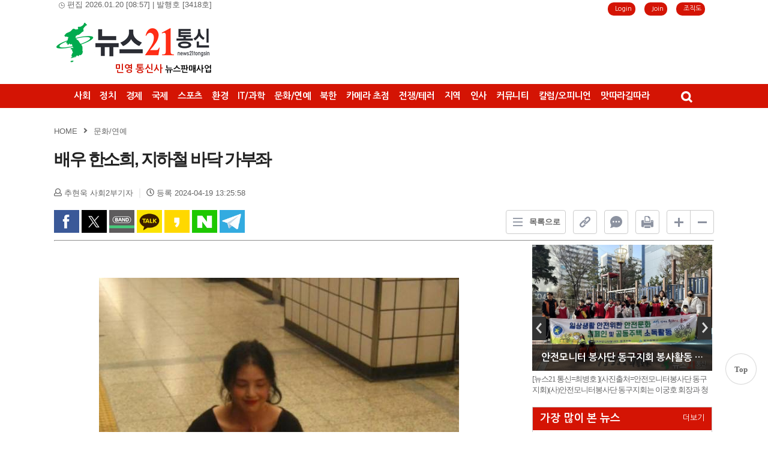

--- FILE ---
content_type: text/html; charset=utf-8
request_url: http://news21tongsin.co.kr/news/view.php?idx=236703&page=153
body_size: 19257
content:
<!DOCTYPE html>
<html lang="ko">
<head>
<meta charset="utf-8">
<!-- Global site tag (gtag.js) - Google Analytics -->
<script async src="https://www.googletagmanager.com/gtag/js?id=UA-176950012-1"></script>
<script>
  window.dataLayer = window.dataLayer || [];
  function gtag(){dataLayer.push(arguments);}
  gtag('js', new Date());

  gtag('config', 'UA-176950012-1');
</script><title>배우 한소희, 지하철 바닥 가부좌</title>

<!-- default -->
<meta name="keywords" content="뉴스21 통신" />
<meta name="robots" content="index, follow" />
<meta name="description" content="뉴스21 통신" />
<link rel="canonical" href="http://news21tongsin.co.kr/news/view.php?idx=236703&page=153" />
<link rel="alternate" href="http://news21tongsin.co.kr/news/view.php?idx=236703&page=153" />
<meta content="IE=EDGE" http-equiv="X-UA-Compatible">
<meta name="viewport" content="target-densitydpi=device-dpi" />
<link rel="image_src" href="http://news21tongsin.co.kr/data/cheditor4/2404/2113593786_Gas7FZKM_ED9994EBA9B4_ECBAA1ECB298_2024-04-19_132354.png" />

<!-- facebook-->
<meta property="og:locale" content="ko_KR" />
<meta property="og:type" content="article" />
<meta property="og:site_name" content="뉴스21 통신" />
<meta property="og:title" content="배우 한소희, 지하철 바닥 가부좌" />
<meta property="og:url" content="http://news21tongsin.co.kr/news/view.php?idx=236703&page=153" />
<meta property="og:image" content="http://news21tongsin.co.kr/data/cheditor4/2404/2113593786_Gas7FZKM_ED9994EBA9B4_ECBAA1ECB298_2024-04-19_132354.png" />
<meta property="og:description" content="지난 18일 배우 한소희는 자신의 SNS 계정에 너희가 있고, 내가 있고 우리가 있고 같이 달리게 해준이라는 글과 함께 사진 한 장을 게재했다.사진 속 한소희는 지하철 승강장 바닥에 가부좌를 틀고 앉아 두 손을 모으고 눈을 감은 모습이다.&nbsp;" />

<!-- google -->
<meta itemprop="headline" content="배우 한소희, 지하철 바닥 가부좌" />
<meta itemprop="alternativeHeadline" content="배우 한소희, 지하철 바닥 가부좌" />
<meta itemprop="name" content="배우 한소희, 지하철 바닥 가부좌" />
<meta itemprop="description" content="지난 18일 배우 한소희는 자신의 SNS 계정에 너희가 있고, 내가 있고 우리가 있고 같이 달리게 해준이라는 글과 함께 사진 한 장을 게재했다.사진 속 한소희는 지하철 승강장 바닥에 가부좌를 틀고 앉아 두 손을 모으고 눈을 감은 모습이다.&nbsp;" />
<meta itemprop="image" content="http://news21tongsin.co.kr/data/cheditor4/2404/2113593786_Gas7FZKM_ED9994EBA9B4_ECBAA1ECB298_2024-04-19_132354.png" />
<meta itemprop="url" content="http://news21tongsin.co.kr/news/view.php?idx=236703&page=153" />
<meta itemprop="thumbnailUrl" content="http://news21tongsin.co.kr/data/cheditor4/2404/thumb/350x270_100/2113593786_Gas7FZKM_ED9994EBA9B4_ECBAA1ECB298_2024-04-19_132354.png" />
<meta itemprop="publisher" content="뉴스21 통신" />
<meta itemprop="genre" content="blog" />
<meta itemprop="inLanguage" content="ko-kr" />

<!-- twitter -->
<meta name="twitter:card" content="summary_large_image" />
<meta name="twitter:site" content="뉴스21 통신" />
<meta name="twitter:creator" content="뉴스21 통신" />
<meta name="twitter:url" content="http://news21tongsin.co.kr/news/view.php?idx=236703&page=153" />
<meta name="twitter:image" content="http://news21tongsin.co.kr/data/cheditor4/2404/2113593786_Gas7FZKM_ED9994EBA9B4_ECBAA1ECB298_2024-04-19_132354.png" />
<meta name="twitter:title" content="배우 한소희, 지하철 바닥 가부좌" />
<meta name="twitter:description" content="지난 18일 배우 한소희는 자신의 SNS 계정에 너희가 있고, 내가 있고 우리가 있고 같이 달리게 해준이라는 글과 함께 사진 한 장을 게재했다.사진 속 한소희는 지하철 승강장 바닥에 가부좌를 틀고 앉아 두 손을 모으고 눈을 감은 모습이다.&nbsp;" />

<link rel="stylesheet" href="../news/css/style.css?v=250904" type="text/css">
<link rel="stylesheet" href="../news/css/latest_skin.css?v=251024" type="text/css">
<link rel="stylesheet" href="../news/css/dasom_editor_pc.css" type="text/css">
<link rel="shortcut icon" href="/data/file/logo/1935654343_f54VgTBD_1794250091_rHMWU2GF_favicon.ico" />
<!-- 라이브리 시작 -->
<script type="text/javascript" src="//101.livere.co.kr/js/livere8_lib.js" charset="utf-8"></script>
<!-- 라이브리 끝 -->

<script type="text/javascript">
var g4_path      = "..";
var g4_bbs       = "bbs";
var g4_bbs_img   = "img";
var g4_url       = "http://news21tongsin.co.kr";
var g4_is_member = "";
var g4_is_admin  = "";
var g4_bo_table  = "";
var g4_sca       = "";
var g4_charset   = "utf-8";
var g4_cookie_domain = "";
var g4_is_gecko  = navigator.userAgent.toLowerCase().indexOf("gecko") != -1;
var g4_is_ie     = navigator.userAgent.toLowerCase().indexOf("msie") != -1;
var g4_news      = "../news";
var g4_admin_news      = "../adm/news";
</script>
<script type="text/javascript" src="../js/swfobject.js"></script>
<script type="text/javascript" src="../js/jquery-1.10.2.min.js"></script>
<script type="text/javascript" src="../js/common.js?v=250904"></script>
<script type="text/javascript">
function bookMark(){
	var browser = {
		chk : navigator.userAgent.toLowerCase()
	};

	browser = {
		ie : browser.chk.indexOf('msie') != -1,
		ie6 : browser.chk.indexOf('msie 6') != -1,
		ie7 : browser.chk.indexOf('msie 7') != -1,
		ie8 : browser.chk.indexOf('msie 8') != -1,
		ie9 : browser.chk.indexOf('msie 9') != -1,
		ie10 : browser.chk.indexOf('msie 10') != -1,
		ie11 : browser.chk.indexOf('rv:11') != -1,
		chrome : browser.chk.indexOf('chrome') != -1,
		firefox : browser.chk.indexOf('firefox') != -1,
		safari : browser.chk.indexOf('safari') != -1,
		opera : browser.chk.indexOf('opr') != -1
	};

	var url = g4_url;
	var title = document.title;

	if(browser.ie || browser.ie11){
		window.external.AddFavorite(url, title);
	}else if(browser.opera || browser.firefox || browser.safari || browser.chrome){
		alert("Ctrl+D키를 누르시면 즐겨찾기에 추가하실 수 있습니다.");
	}else{
		alert("지원하지 않는 브라우저입니다.");
	}
}
</script>

<script type="text/javascript">
var mobile_keys = new Array('iPhone','iPod','Android','BlackBerry','Windows Phone','Windows CE','LG','MOT','SAMSUNG','SonyEricsson','Nokia');
for(i in mobile_keys){
    if(navigator.userAgent.match(mobile_keys[i]) != null){
        if(document.URL.match('move_pc_screen')) {
            mobile_keys = null; // URL 파라메타에 'move_pc_screen' 가 포함되어 있을땐 적용안함
            set_cookie("mobile_check", "pcs", 86400 * 1);
        } else if(document.URL.match('move_mobile_screen')) {
            set_cookie("mobile_check", "", 86400 * 1);
        }
        var a_mobile_check = get_cookie("mobile_check");
        if (a_mobile_check!='pcs') 	{
                        location.href = "../m/view.php?idx="+236703;
            break;
                    }
    }
}
</script>

<style type="text/css">
.srchInput{
    /* 검색창 테두리 */
    border:1px solid #626262 !Important;
}
.utilMenuWrap{
    background:#485057;
}
</style>
<!-- CSS rules for styling the element inside the editor such as p, h1, h2, etc. -->
<link href="/Editor/froala/sources/css/froala_style.min.css?v=250904" rel="stylesheet" type="text/css" />
<link href="/Editor/froala/froala_style_custom.css?v=250904" rel="stylesheet" type="text/css" />
</head>
<!--[if IE 7]>
<body>
<![endif]-->

<!--[if (gt IE 8)|!(IE)]>
<!--> <body style="overflow-y:scroll;">
<!--<![endif]-->
    <a name="g4_head"></a>
    <div id="header">
                <div class="topLogoWrap01">
          <span class='btnFavorite'>&nbsp;&nbsp;<img src='/img/icon_time.gif'> 편집 2026.01.20 [08:57] | 발행호 [3418호]</span>
          <h1 class="topLogo">
            <a href="..">
                                      <img src="../data/file/logo/1935654343_aZcU426S_1935654343_KwkuJeiU_news21_top_logo_02.png" alt="회사로고"/>
                          </a>
            <p style="text-align: right">
              <span style="font-family:'Nanum Gothic';font-size:16px;font-weight:bold;color:#d41404;">민영 통신사</span>
              <span style="font-family:'Nanum Gothic';font-size:14px;font-weight:bold;color:#000;">뉴스판매사업</span>
            </p>
          </h1>
          <div class="topBannerRight">
                        </a>
          </div>

            <div class="srchInput" style="border:1px solid #626262;">
                <form name="fsearchbox" method="get" onsubmit="return fsearchbox_submit(this);" style="margin:0px;">
                    <input type="hidden" name="sm" value="w_total">
                    <input name="stx" type="text" maxlength="20" placeholder="검색어를 입력하세요">
                    <input type="image" src="../news/img/btn_search.png" />
                </form>
            </div>
            <ul class="userMenu">
                            <!-- 로그인 이전 -->
                <li><a href="../bbs/login.php?url=%2Fnews%2Fview.php%3Fidx%3D236703%26page%3D153">Login</a></li>
                <li><a href="../bbs/register.php">Join</a></li>
                <li><a href="/company/member.php">조직도</a></li>
                
            
            </ul>

        </div>
                <style type="text/css">
/************************************************** basic **************************************************/
#gnbWrap .gnbTopArea{
    /* 1차 메뉴 테두리 */
    border:0px solid #405060;
        /* width:970px; */
    
    /* 1차 메뉴 배경 */
        background:#d41404;
    }

#gnbWrap .gnbTopArea .gnbArea>li>span>a{
    /* 1차 메뉴 텍스트 */
    color:#ffffff;
}

#gnbWrap .gnbTopArea .gnbArea>li>span>a.on{
    /* 1차 메뉴 텍스트 hover */
     color:#ffff00;

    /* 1차 메뉴 배경 hover */
        background:#d41404;
    }

#gnbWrap .gnbBottomArea{
    /* 2차 메뉴 테두리 */
    /* border-bottom:0px solid #c3c3c3; */
        /* width:970px; */
    
    /* 2차 메뉴 상단 테두리 */
    /* border-top:0px solid #02aac9; */

    /* 2차 메뉴 배경 */
        background:#ffffff;
    }

#gnbWrap .gnbTopArea .gnbArea>li>ul.subMenu{
    /* 2차 메뉴 높이 */
    /* top:52px; */

    /* 2차 메뉴 위치 */
    }

#gnbWrap .gnbTopArea .gnbArea>li>ul.subMenu>li a{
    /* 2차 메뉴 텍스트 */
    color:#000000;
}

#gnbWrap .gnbTopArea .gnbArea>li>ul.subMenu>li a.on{
    /* 2차 메뉴 텍스트 hover */
    color:#000000;
}

#gnbWrap .dateWeather>strong{
    /* 최종편집일 */
    color:#000000;
}

#gnbWrap .dateWeather>span{
    /* 날짜 */
    color:#000000;
}
</style>

    <div id="gnbWrap" class="ms1">

        <div class="gnbTopArea">
            <ul class="gnbArea">
                                                <li>
                    <span>
                                                <a href="/news/list.php?mcode=m47v7d2" class="">사회</a>
                                            </span>
                                                        </li>
                                <li>
                    <span>
                                                <a href="/news/list.php?mcode=m48qmuj" class="">정치</a>
                                            </span>
                                                        </li>
                                <li>
                    <span>
                                                <a href="/news/list.php?mcode=m49kyxd" class="">경제</a>
                                            </span>
                                                        </li>
                                <li>
                    <span>
                                                <a href="/news/list.php?mcode=m50ficb" class="">국제</a>
                                            </span>
                                                        </li>
                                <li>
                    <span>
                                                <a href="/news/list.php?mcode=m51uc2w" class="">스포츠</a>
                                            </span>
                                                        </li>
                                <li>
                    <span>
                                                <a href="/news/list.php?mcode=m52kfhb" class="">환경</a>
                                            </span>
                                                        </li>
                                <li>
                    <span>
                                                <a href="/news/list.php?mcode=m535ca5" class="">IT/과학</a>
                                            </span>
                                                        </li>
                                <li>
                    <span>
                                                <a href="/news/list.php?mcode=m54kz3o" class="">문화/연예</a>
                                            </span>
                                                        </li>
                                <li>
                    <span>
                                                <a href="/news/list.php?mcode=m55nac3" class="">북한</a>
                                            </span>
                                                        </li>
                                <li>
                    <span>
                                                <a href="/news/list.php?mcode=m56z97o" class="">카메라 초점</a>
                                            </span>
                                                        </li>
                                <li>
                    <span>
                                                <a href="/news/list.php?mcode=m57wofg" class="">전쟁/테러</a>
                                            </span>
                                                        </li>
                                <li>
                    <span>
                                                <a href="/news/list.php?mcode=m58v7cz" class="">지역</a>
                                            </span>
                                                            <ul class="subMenu" style=" ">

                                                    

							                            <li>
                                                                <a href="/news/list.php?mcode=m60a9iy" class="">서울동부</a>
                                                            </li>
                            

							                            <li>
                                                                <a href="/news/list.php?mcode=m61mdoq" class="">서울서부</a>
                                                            </li>
                            

							                            <li>
                                                                <a href="/news/list.php?mcode=m621wya" class="">서울남부</a>
                                                            </li>
                            

							                            <li>
                                                                <a href="/news/list.php?mcode=m63opz8" class="">서울북부</a>
                                                            </li>
                            

							                            <li>
                                                                <a href="/news/list.php?mcode=m64xq1o" class="">경기동부</a>
                                                            </li>
                            

							                            <li>
                                                                <a href="/news/list.php?mcode=m65zswc" class="">경기서부</a>
                                                            </li>
                            

							                            <li>
                                                                <a href="/news/list.php?mcode=m66gsmc" class="">경기남부</a>
                                                            </li>
                            

							                            <li>
                                                                <a href="/news/list.php?mcode=m67d2pg" class="">경기북부</a>
                                                            </li>
                            

							                            <li>
                                                                <a href="/news/list.php?mcode=m68ps7m" class="">강원</a>
                                                            </li>
                            

							                            <li>
                                                                <a href="/news/list.php?mcode=m69zu6d" class="">경남</a>
                                                            </li>
                            

							                            <li>
                                                                <a href="/news/list.php?mcode=m708pee" class="">경북</a>
                                                            </li>
                            

							                            <li>
                                                                <a href="/news/list.php?mcode=m7122yr" class="">광주</a>
                                                            </li>
                            

							                            <li>
                                                                <a href="/news/list.php?mcode=m72321s" class="">대구</a>
                                                            </li>
                            

							                            <li>
                                                                <a href="/news/list.php?mcode=m73zv8r" class="">대전</a>
                                                            </li>
                            

							                            <li>
                                                                <a href="/news/list.php?mcode=m74zh91" class="">부산</a>
                                                            </li>
                            

							                            <li>
                                                                <a href="/news/list.php?mcode=m75io98" class="">울산</a>
                                                            </li>
                            

							                            <li>
                                                                <a href="/news/list.php?mcode=m76wydz" class="">인천</a>
                                                            </li>
                            

							                            <li>
                                                                <a href="/news/list.php?mcode=m77kceo" class="">전남</a>
                                                            </li>
                            

							                            <li>
                                                                <a href="/news/list.php?mcode=m78vfq3" class="">전북</a>
                                                            </li>
                            

							                            <li>
                                                                <a href="/news/list.php?mcode=m798pvy" class="">제주</a>
                                                            </li>
                            

							                            <li>
                                                                <a href="/news/list.php?mcode=m80ptmh" class="">충남</a>
                                                            </li>
                            

							                            <li>
                                                                <a href="/news/list.php?mcode=m81d44d" class="">충북</a>
                                                            </li>
                                                    
                                                <li class="top">
                            <a href="/news/view.php?idx=289447">
                                <img src="/data/cheditor4/2601/816086a6f413ea0f14a232e124ef2d3b9bdd18a9.jpg" border="0">
                                <strong>안전모니터 봉사단 동구지회 봉사활동 소식</strong>
                                <span>[뉴스21 통신=최병호 ](사진출처=안전모니터봉사단 동구지회)(사)안전모니터봉사단 동구지회는 이궁호 회장과 청소년들과 함께하는 새해 첫 봉사활동을 실시하였다. 1월17일 토요일, 맑고 기분 좋은 날씨 속에서 동구 안전모니터봉사단은 서부동 일대에서 20여명이 봉사활동을 진행했습니다. 이번 활동에서는 안전 캠페인과 함께 주변 환경을...</span>
                            </a>
                        </li>
                                            </ul>
                                  </li>
                                <li>
                    <span>
                                                <a href="/news/list.php?mcode=m82atqr" class="">인사</a>
                                            </span>
                                                        </li>
                                <li>
                    <span>
                                                <a href="/news/list.php?mcode=m83bbjc" class="">커뮤니티</a>
                                            </span>
                                                            <ul class="subMenu" style=" ">

                                                    

							                            <li>
                                                                <a href="/bbs/board.php?bo_table=bbs1&mcode=m879pja" class="">공지사항</a>
                                                            </li>
                                                    
                                                <li class="top">
                            <a href="/news/view.php?idx=288330">
                                <img src="./img/img_noimage.gif" border="0">
                                <strong>뉴스21 기자단 해직 공지</strong>
                                <span>지난 송년회 미참석 / 취재,자체 기사를 한 달 이상 작성하지 않는 것은내부 규정에 따라 해직 조치됩니다.송년회 참석 및 기사 작성은 구성원 기본 의무로, 불이행 시 자격 유지가 불가함을 양해 바랍니다.◆경기남부취재본부박영일 본부장심상돈이석목◆경기서부취재본부김세진백성일윤준서 ◆경기북부취재본부이원구 본부장◆대구취...</span>
                            </a>
                        </li>
                                            </ul>
                                  </li>
                                <li>
                    <span>
                                                <a href="/news/list.php?mcode=m84itjg" class="">칼럼/오피니언</a>
                                            </span>
                                                        </li>
                                <li>
                    <span>
                                                <a href="/company/list.php" target="_self">맛따라길따라</a>
                                            </span>
                                                        </li>
                
            </ul><!-- //gnbArea -->

        </div><!-- //gnbTopArea -->

        <div id="gnbTotal">
        </div><!-- //gnbTotal -->

    </div><!--//gnbWrap-->

    <div class="gnbBottomArea"></div>
<a href="#" id="top">Top</a>
<style>
	#top{
		font-family: 'Malgun Gothic';
		z-index: 9999;
		position: fixed;
		width: 50px;
		height: 50px;
		box-shadow:0 0 1px 1px #d7d7d7;
		color: #666;
		text-align: center;
		line-height: 51px;
		bottom: 80px;
		left:50%;
		margin-left:570px;
		background: #fff;
		font-weight: bold;
		text-decoration:none;
		border-radius:50%;
	}
	#top:hover{
		text-decoration:none;
	}
</style>
<script>
	$('#top').click(function (ev) {
		ev.preventDefault();
		$('body,html').stop().animate({scrollTop:0},500);
	})
</script>

<script>
document.addEventListener("DOMContentLoaded", function() {
  // 현재 페이지의 URL 가져오기
  const currentUrl = window.location.pathname + window.location.search;

  // 모든 .gnbArea 안의 링크 가져오기
  document.querySelectorAll('.gnbArea a').forEach(function(link) {
    // link의 href 속성값
    const href = link.getAttribute('href').replace('..', ''); // 상대 경로 보정

    // 현재 URL과 href가 일치하면 클래스 추가
    if (currentUrl.includes(href.replace('./', '/'))) {
      link.classList.add('on', 'vitali');
    }
  });
});
</script>
         <a href="javascript:;" class="btnSrchTog">검색창 열기</a>
         <div class="srchInputWrap">
            <div class="srchInput" style="border:1px solid #626262;">
                <form name="fsearchbox" method="get" onsubmit="return fsearchbox_submit(this);" style="margin:0px;">
                    <input type="hidden" name="sm" value="w_total">
                    <input name="stx" type="text" maxlength="40" placeholder="검색어를 입력하세요">
                    <input type="image" src="../news/img/btn_search.png" />
                </form>
            </div>
        </div>


	</div><!-- //header -->


	<script type="text/javascript" src="../js/menu.js?v=250904"></script>

	<script type="text/javascript">
  function fsearchbox_submit(f)
  {
      if (f.stx.value.length < 2) {
          alert("검색어는 두글자 이상 입력하십시오.");
          f.stx.select();
          f.stx.focus();
          return false;
      }

      var cnt = 0;
      for (var i=0; i<f.stx.value.length; i++) {
          if (f.stx.value.charAt(i) == ' ')
              cnt++;
      }

      if (cnt > 1) {
          alert("빠른 검색을 위하여 검색어에 공백은 한개만 입력할 수 있습니다.");
          f.stx.select();
          f.stx.focus();
          return false;
      }

      f.action = "../news/search.php";
      return true;
  }
  </script>
  <script type='text/javascript' src='../js/ajax.js'></script><!--아이프레임 레이어팝업을 위한 style 설정 //#layermask는 head.sub.php의 body 바로 아래 저장-->
<style> 
#layermask {position:absolute;z-index:9000;background-color:#000;display:none;left:0;top:0;} 
#layerpopup1 {display:none; border:2px solid #666;position:absolute;right:10%;top:10%;z-index:10000;width:560px;height:521px; background:#ffffff} /* 1번 레이어팝업*/
#topdiv_wrap1 {width:560px; height:30px; background:#efefef; border-bottom:1px solid #aaa;}
#iframe_wrap1 {background-color:#ffffff;} 
#iframe_tag1 {background-color: #ffffff;} 
.topdiv_left1 {float:left; padding-left:10px; padding-top:10px; color:#525252; font-weight:bolder;}
.topdiv_right1 {float:right; padding-right:10px; padding-top:5px;}
</style>
<div id="layermask"></div> <!--레이어팝업시 배경마스킹을 위한 레이어-->
<!--아이프레임을 부모창 정 가운데 레이어팝업으로 띄우는 경우 -- 자식창에 head.sub.php를 바로 인클루드 해도 무방 -->
<form id="f_mail" name="f_mail" method="post" enctype="multipart/form-data" autocomplete="off" target="target_iframe1">
  <input type="hidden" name="page" value="153">
  <input type="hidden" name="aidx" value="236703">
  <input type="hidden" name="mcode" value="m54kz3o">
  <input type="hidden" name="mbid"  value="">
</form>
<div id="layerpopup1">
  <div id="topdiv_wrap1">
    <div class="topdiv_left1">
      <span>기사 메일전송</span>
    </div>
    <div class="topdiv_right1">
      <span style=" float:right;"><a href="javascript:;" onclick="closelayer('1');"><img src='../adm/img/btn_close2.gif' border="0" alt=""></a></span>
    </div> 
  </div>
  <div id="iframe_wrap1">
    <!--위 topdiv_wrap 의 높이(30)에 border 두께를 합한 값을 뺀 값이 height 값-->
    <iframe id="iframe_tag1" width="560px" height="490px" frameborder="no" marginheight="0" marginwidth="0" scrolling="no" allowTransparency="true" name="target_iframe1"></iframe>
  </div>  
</div>

<script type="text/javascript">
function wrapWindowByMask(val)
{
	$(document).ready(function(){
		//화면의 높이와 너비를 구한다.
		var maskHeight = $(document).height();  
		var maskWidth = $(window).width();  
	
		//마스크의 높이와 너비를 화면 것으로 만들어 전체 화면을 채운다.
		$('#layermask').css({'width':maskWidth,'height':maskHeight});  
	
		//애니메이션 효과 - 일단 1초동안 까맣게 됐다가 20% 불투명도로 간다.
		$('#layermask').fadeTo("fast",0.1);    
	
		//레이어윈도우 띄움.
		$('#'+ val).show();
		var $layerPopupObj = $('#'+ val);
		var left = ( $(window).scrollLeft() + ($(window).width() - $layerPopupObj.width()) / 2 );
		var top = ( $(window).scrollTop() + ($(window).height() - $layerPopupObj.height()) / 2 );
		$layerPopupObj.css({'left':left,'top':top, 'position':'absolute'});
		$('body').css('position','relative').append($layerPopupObj);
	});
}

function send_article(layername, aidx)
{
	var mbid = "";
		(function($){
		
			var iframe_str = "<iframe id='iframe_tag1' width='560px' height='485px' frameborder='no' marginheight='0' marginwidth='0' scrolling='no' allowTransparency='true' name='target_iframe1'></iframe>";
			$("#iframe_wrap1").html(iframe_str);
			// 마스크함수 호출
			wrapWindowByMask(layername);
		
			var fm = document.f_mail;
			
			fm.action = "../news/send_article.php";
			fm.submit();
			
		})(jQuery);

}

function closelayer(layernum) 
{
	(function($){
		$("#layermask").hide();
		$("#iframe_wrap"+layernum).html("");  
		$("#layerpopup"+layernum).hide();  
	})(jQuery);
}

</script>

<style type="text/css">
.cont_view p{margin:10px;}

/* 기사하단 배너 추가  */
.topArticleBanner {position:relative;margin:0 auto;padding-bottom:10px;}
.topArticleBanner .articleBannerLeft{text-align:left;}
.topArticleBanner .articleBannerCenter{text-align:center;}
.topArticleBanner .articleBannerRight{text-align:right;}

.topArticleBanner2 {position:relative;margin:0 auto;padding-bottom:5px;}
.topArticleBanner2 .articleBannerLeft{text-align:left;}
.topArticleBanner2 .articleBannerCenter{text-align:center;}
.topArticleBanner2 .articleBannerRight{text-align:right;}
.else-btn li b:before{background-image: url(../news/img/tooltip.png);}
.lead{
    padding: 7px 20px 10px 20px;
    border: 1px solid #F4F5F7;
    background-color: #F4F5F7;
    font-size: 14px;
    color: #000000;
    line-height: 24px;
}
.epilogue {
	padding: 7px 20px 10px 20px;
	border: 1px solid #F4F5F7;
	margin-bottom: 21px;
}
.epilogue h6 {
	font-weight: 700;
	font-size: 14px;
}
.epilogue p {
	font-size: 14px;
	line-height: 24px;
	color: #666;
}

</style>
    <script src="https://cdnjs.cloudflare.com/ajax/libs/clipboard.js/2.0.0/clipboard.min.js"></script>
    <script type="text/javascript" src="../skin/news/basic/js/common.js?v=190701.1"></script>
    <script defer src="https://use.fontawesome.com/releases/v5.0.8/js/all.js" integrity="sha384-SlE991lGASHoBfWbelyBPLsUlwY1GwNDJo3jSJO04KZ33K2bwfV9YBauFfnzvynJ" crossorigin="anonymous"></script>
    <link rel="stylesheet" href="../skin/news/basic/css/style.css?v=251001" type="text/css">
    <link rel="stylesheet" href="../skin/news/basic/css/view_lastest_skin.css?v=190806.1" type="text/css">
    <div id="container">
        <header class="article-view-header">
            <ul class="article-head-nav clearfix">
                <li>
                    <a href="..">HOME</a>
                </li>
                <li>
                    <i class="fas fa-angle-right"></i>
                </li>
                 <li>
                    <a href="../news/list.php?mcode=m54kz3o">문화/연예</a>
                 </li>

                            </ul>
            <div class="article-head-title">배우 한소희, 지하철 바닥 가부좌</div>
            <div class="article-head-info">
                <ul class="info-text clearfix">
                    <li>
                        <i class="far fa-user"></i> 추현욱 사회2부기자                    </li>
                    <li>
                        <i class="far fa-clock"></i> 등록 2024-04-19 13:25:58                    </li>

                                    </ul>
                <div class="btn-wrap clearfix">
                    <ul class="share-btn">
                        <li class="facebook" style="background-image:url(../news/img/snsSprite.png)" onclick="javascript:goFacebook('배우 한소희, 지하철 바닥 가부좌','http://news21tongsin.co.kr/news/view.php?idx=236703&page=153');">facebook</li>
                        <li class="twitter" style="background-image:url(../news/img/snsSprite.png)" onclick="javascript:goTwitter('배우 한소희, 지하철 바닥 가부좌','http://news21tongsin.co.kr/news/view.php?idx=236703&page=153');">twitter</li>
                        <li class="naver" style="background-image:url(../news/img/snsSprite.png)" onclick="javascript:goNaverBand('배우 한소희, 지하철 바닥 가부좌','http://news21tongsin.co.kr/news/view.php?idx=236703&page=153');">band</li>
                                                    <li class="katalk" onclick="sendLink()" style="background:url(../news/img/kakaotalk.png) center center / 100% 100%;">kakao Talk</li>
                            <li class="kakao" style="background-image:url(../news/img/snsSprite.png)" onclick="shareStory()">kakao</li>
                                                <li style="background: url(../news/img/share_naver.png) center center / 100% 100%" onclick="shareNaver('%EB%B0%B0%EC%9A%B0+%ED%95%9C%EC%86%8C%ED%9D%AC%2C+%EC%A7%80%ED%95%98%EC%B2%A0+%EB%B0%94%EB%8B%A5+%EA%B0%80%EB%B6%80%EC%A2%8C','http://news21tongsin.co.kr/news/view.php?idx=236703&page=153')">naverShare</li>
                        <li style="background: url(../news/img/tele.png) center center / 100% 100%" onclick="goTele('배우 한소희, 지하철 바닥 가부좌','http://news21tongsin.co.kr/news/view.php?idx=236703&page=153')">Telegram</li>
                    </ul>
                    <ul class="else-btn">
                        <li class="goList">
                            <a href="../news/list.php?mcode=m54kz3o&page=153"><img src="../news/img/bar.png?180330" alt="목록 바로가기">목록으로</a>
                        </li>
                        <li id="copyUrl" data-clipboard-text="http://news21tongsin.co.kr/news/view.php?idx=236703">
                            <span>
                                <img src="../news/img/link.png?180330" alt="링크복사">
                            </span>
                            <b class="child"></b>
                        </li>
                        <li class="co">
                            <a href="#fcomtmodify">
                                <img src="../news/img/comt.png?180330.1" alt="댓글">
                            </a>
                            <b class="child"></b>
                        </li>
                        <li onclick="open_view_pop();" class="pr">
                            <span>
                                <img src="../news/img/print.png?180330" alt="인쇄">
                            </span>
                            <b class="child"></b>
                        </li>
                        <li class="changeFont clearfix">
                            <span onclick="change('up');">
                                <img src="../news/img/plus.png?180330" alt="폰트 키우기">
                            </span>
                            <span onclick="change('down');">
                                <img src="../news/img/minus.png?180330" alt="폰트 줄이기">
                            </span>
                        </li>
                    </ul>
                </div>
            </div>
        </header>
        <script>

        </script>
        <hr>
        <div id="contents">
            <div class="basicView">
                <div class="viewContentWrap">
                    <div style="padding:10px 0 20px;text-align:center;">
                        <a href="javascript:;" onclick="w_edit('');" style="display:none;padding:5px 20px 5px 10px;text-decoration:none;border:1px solid #ccc;border-radius:5px;background:url(../news/img/arrow_red.png) 90% 50% no-repeat;">기사수정</a>
                    </div>

                    <div class="viewContent" id="viewContent">
			                        

                                                                        <div class="fr-view"><p><br></p><p style="text-align: center;"><img  name='target_resize_image[]' &#111;&#110;click='image_window(this)' src="../../../../data/cheditor4/2404/2113593786_Gas7FZKM_ED9994EBA9B4_ECBAA1ECB298_2024-04-19_132354.png" class="txc-image tx-unresizable" idx="358976" style="clear:none;float:none;" / ></p><p><br></p><p data-t="{"n":"blueLinks"}" style="margin-bottom: 16px; color: rgb(43, 43, 43); font-family: "Segoe UI", "Segoe UI Midlevel", sans-serif; font-size: 17px;">지난 18일 배우 한소희는 자신의 SNS 계정에 "너희가 있고, 내가 있고 우리가 있고 같이 달리게 해준"이라는 글과 함께 사진 한 장을 게재했다.</p><p data-t="{"n":"blueLinks"}" style="margin-bottom: 16px; color: rgb(43, 43, 43); font-family: "Segoe UI", "Segoe UI Midlevel", sans-serif; font-size: 17px;">사진 속 한소희는 지하철 승강장 바닥에 가부좌를 틀고 앉아 두 손을 모으고 눈을 감은 모습이다.&nbsp;</p></div>
                        			                    </div>
                                                   <div class="new_profile">
                       <p class="photoWrap">
                           <img src="http://news21tongsin.co.kr/data/file/member/thumb/160x190_100/238376685_54YspftQ_417ECB694ED9884EC9AB11_-_EBB3B5EC82ACEBB3B8.jpg" alt="프로필이미지" class="profileImage" />                       </p>
                       <p>
                           <a href="mailto:kkabi95@naver.com"><strong class='writer'>추현욱  사회2부기자</strong></a>
                                                       <a href="./list_r.php?akey=611">다른 기사 보기 <i class="fas fa-angle-right"></i></a>
                                               </p>
                   </div>
                
                    <div class="likeContentWrap">
                        <a href="javascript:;" onclick="arti_react('236703');" class="likeContent" style="text-decoration:none;"><span id="arti_good" style="text-decoration:none;">0</span></a>
                                            </div><!-- //iLikeThisContent -->

                    <div class="btn-wrap clearfix">
                        <ul class="share-btn">
                            <li class="facebook" style="background-image:url(../news/img/snsSprite.png)" onclick="javascript:goFacebook('배우 한소희, 지하철 바닥 가부좌','http://news21tongsin.co.kr/news/view.php?idx=236703&page=153');">facebook</li>
                            <li class="twitter" style="background-image:url(../news/img/snsSprite.png)" onclick="javascript:goTwitter('배우 한소희, 지하철 바닥 가부좌','http://news21tongsin.co.kr/news/view.php?idx=236703&page=153');">twitter</li>
                            <li class="naver" style="background-image:url(../news/img/snsSprite.png)" onclick="javascript:goNaverBand('배우 한소희, 지하철 바닥 가부좌','http://news21tongsin.co.kr/news/view.php?idx=236703&page=153');">band</li>
                                                            <li class="katalk" onclick="sendLink()" style="background:url(../news/img/kakaotalk.png) center center / 100% 100%;">kakao Talk</li>
                                <li class="kakao" style="background-image:url(../news/img/snsSprite.png)" onclick="shareStory()">kakao</li>
                                                        <li style="background: url(../news/img/share_naver.png) center center / 100% 100%" onclick="shareNaver('%EB%B0%B0%EC%9A%B0+%ED%95%9C%EC%86%8C%ED%9D%AC%2C+%EC%A7%80%ED%95%98%EC%B2%A0+%EB%B0%94%EB%8B%A5+%EA%B0%80%EB%B6%80%EC%A2%8C','http://news21tongsin.co.kr/news/view.php?idx=236703&page=153')">naverShare</li>
                            <li style="background: url(../news/img/tele.png) center center / 100% 100%" onclick="goTele('배우 한소희, 지하철 바닥 가부좌','http://news21tongsin.co.kr/news/view.php?idx=236703&page=153')">Telegram</li>
                        </ul>
                        <ul class="else-btn">
                            <li class="goList inFoot">
                                <a href="../news/list.php?mcode=m54kz3o&page=153"><img src="../news/img/bar.png?180330" alt="목록 바로가기"></a>
                                <b class="child"></b>
                            </li>
                            <li onclick="open_view_pop();" class="pr">
                                <span>
                                    <img src="../news/img/print.png?180330" alt="인쇄">
                                </span>
                                <b class="child"></b>
                            </li>

                        </ul>
                    </div>
                    <br>
                    <hr>
                </div><!-- //viewContentWrap -->

                <!--아이프레임 레이어팝업을 위한 style 설정 //#layermask는 head.sub.php의 body 바로 아래 저장-->
<style> 
#layermask {position:absolute;z-index:9000;background-color:#000;display:none;left:0;top:0;} 
#layercomt {display:none; right:10%;top:10%;z-index:10000;width:522px;height:242px; background:#ffffff} /* 1번 레이어팝업*/
#iframe_comt {background-color:#ffffff;width:100%;height:100%;} 
#iframe_tag_comt {background-color: #ffffff;width:100%;height:100%;} 
</style>
<div id="layermask"></div> <!--레이어팝업시 배경마스킹을 위한 레이어-->
<!--아이프레임을 부모창 정 가운데 레이어팝업으로 띄우는 경우 -- 자식창에 head.sub.php를 바로 인클루드 해도 무방 -->
<form id="fcomtmodify" name="fcomtmodify" method="post" enctype="multipart/form-data" autocomplete="off" target="target_iframe_comt">
  <input type="hidden" name="page" value="153">
  <input type="hidden" name="aidx" value="236703">
  <input type="hidden" name="mcode" value="m54kz3o">
  <input type="hidden" id="mod_cidx" name="mod_cidx"  value="">
  <input type="hidden" name="mod_mbid"  value="">
</form>
<div id="layercomt">
  <div id="iframe_comt"></div> 
</div>

<script type="text/javascript">
function wrapWindowByMask(val)
{
	$(document).ready(function(){
		//화면의 높이와 너비를 구한다.
		var maskHeight = $(document).height();  
		var maskWidth = $(window).width();  
	
		//마스크의 높이와 너비를 화면 것으로 만들어 전체 화면을 채운다.
		$('#layermask').css({'width':maskWidth,'height':maskHeight});  
	
		//애니메이션 효과 - 일단 1초동안 까맣게 됐다가 20% 불투명도로 간다.
		$('#layermask').fadeTo("fast",0.1);    
	
		//레이어윈도우 띄움.
		$('#'+ val).show();
		var $layerPopupObj = $('#'+ val);
		var left = ( $(window).scrollLeft() + ($(window).width() - $layerPopupObj.width()) / 2 );
		var top = ( $(window).scrollTop() + ($(window).height() - $layerPopupObj.height()) / 2 );
		$layerPopupObj.css({'left':left,'top':top, 'position':'absolute'});
		$('body').css('position','relative').append($layerPopupObj);
	});
}

function comt_mod(layername, modcidx)
{
	(function($){
	
		var iframe_str = "<iframe id='iframe_tag_comt' frameborder='no' marginheight='0' marginwidth='0' scrolling='no' allowTransparency='true' name='target_iframe_comt'></iframe>";
		$("#iframe_comt").html(iframe_str);
		// 마스크함수 호출
		wrapWindowByMask(layername);
	
		var fcom = document.fcomtmodify;
		fcom.mod_cidx.value = modcidx;
		fcom.action = "../news/comt.modify.php";
		fcom.submit();
	
	})(jQuery);
	
}
</script>
<script type="text/javascript">
// 글자수 제한
var char_min = parseInt(); // 최소
var char_max = parseInt(); // 최대
</script>
<form name="fwrite" method="post" onsubmit="return fwrite_submit(this);" enctype="multipart/form-data" autocomplete="off" style="margin:0px;">
<input type="hidden" name="w"     value="">
<input type="hidden" name="page"     value="153">
<input type="hidden" name="aidx"  value="236703">
<input type="hidden" name="mcode"  value="m54kz3o">

    <div class="beforeLogin">
        <textarea id="comt_cont" readonly>로그인 후, 댓글 작성이 가능합니다.</textarea>
    </div>

</form>  


<script type="text/javascript">
// 코멘트 옵션 버튼
    $('.option').click(function(){
        $(this).toggleClass('on');
    })
    
// 코멘트 글자 수 제한 하기
    $('#comt_cont').keyup(function (e){
        var val = $(this).val();
        var count = $(this).val().length;
        
        if(count <= 250){
            $('#chkLength').text(count);
        } else {
            alert('댓글은 최대 250자 까지 작성 가능합니다.');
            var resister = val.substr(0, 250);
            $(this).val(resister);
            $('#chkLength').text(250);
        }
    })
    
function fwrite_submit(f) 
{
	f.action = './comt.update.php';  document.getElementById('btn_submit_1').disabled = true;

	return true;
}
</script>

<script type="text/javascript">
function comt_del(val)
{
  var f = document.fdelcomt;
	document.getElementById("del_cidx").value = val;

  if(!confirm("댓글을 삭제하시겠습니까?")) return;
	
	f.action = "./comt.delete.php";
	f.submit();
}
</script>

<script type="text/javascript">
function comt_react(rval,cidx)
{
	(function($){

  	var mbid = "";
	  if(!mbid)
		{ alert("로그인 후에 참여하실 수 있습니다."); return; }
		else
		{
			$.ajax({ 
				type: "POST", //type 은 GET/ POST 보내는 형식을 지정한다. 
				url: "./comt.react.php", //호출할 페이지
				data: "rval=" + rval + "&cidx=" + cidx, 
				success: function(rMsg)
				{ //msg는 url에서 지정한 페이지애서 리턴한 값(echo 또는 return 값)을 받아온다.		 
	
					var rMsg_arr = rMsg.split("|");			  
					
					if(rMsg_arr[0] == "error") // 에러인 경우 에러메시지 알럿
					{
						alert(rMsg_arr[1]);	return;
					}
					else
					{
						$("#addgood_"+cidx).html("<i class='far fa-thumbs-up'></i>" + rMsg_arr[0]);
						$("#addnogood_"+cidx).html("<i class='far fa-thumbs-down'></i>" + rMsg_arr[1]);
					}
				}
				// 호출성공후 callback 끝
			}); 
		}
	})(jQuery);
}
</script>
<form name="fdelcomt" method="post">
  <input type="hidden" name="page" value="153">
  <input type="hidden" name="aidx" value="236703">
  <input type="hidden" name="mcode" value="m54kz3o">
  <input type="hidden" id="del_cidx" name="del_cidx"  value="">
  <input type="hidden" name="del_mbid"  value="">
</form>            <div class="view_section_wrap clearfix">
                <div class="section_left">
                    <!-- 기사 뷰페이지내 헤드라인 기사 소목록 -->
<div class="skin headline">
    <div class="header clearfix">
        <h5>헤드라인</h5>
        <a href="/news/list.php?mcode=more&amp;itid=106" target="_blank">더보기</a>
    </div>
    <ul class="body">
            <li>
            <a href="/news/view.php?idx=289447" class="clearfix">
                            <div class="image-wrap">
                                    <img src="/data/cheditor4/2601/thumb/350x270_100/816086a6f413ea0f14a232e124ef2d3b9bdd18a9.jpg">
                                </div>
                            <strong>안전모니터 봉사단 동구지회 봉사활동 소식</strong>
            </a>
        </li>
            <li>
            <a href="/news/view.php?idx=289446" class="clearfix">
                            <div class="image-wrap">
                                    <img src="/data/cheditor4/2601/thumb/350x270_100/6da3cb970885c3166bee6100c9020f361fdde7fa.jpg">
                                </div>
                            <strong>북구 농소2동 행정복지센터-탑마트 울산매곡점-농소2동 지역사회보장협의체, 민·관 협력 네트워크 협약</strong>
            </a>
        </li>
            <li>
            <a href="/news/view.php?idx=289445" class="clearfix">
                            <strong>북구 농소3동 새마을회, 취약지역 환경정비활동</strong>
            </a>
        </li>
            <li>
            <a href="/news/view.php?idx=289444" class="clearfix">
                            <strong>북구 송정동 새마을부녀회, 화동천 환경정화활동</strong>
            </a>
        </li>
            <li>
            <a href="/news/view.php?idx=289443" class="clearfix">
                            <strong>북구 농소1동 새마을회, 수성천 환경정비활동</strong>
            </a>
        </li>
            <li>
            <a href="/news/view.php?idx=289442" class="clearfix">
                            <strong>2026년 영조회 시산제 및 출정식</strong>
            </a>
        </li>
            <li>
            <a href="/news/view.php?idx=289441" class="clearfix">
                            <strong>익산시, 신청사 준공 기념 'KBS 전국노래자랑' 열려</strong>
            </a>
        </li>
        </ul>
</div>
                </div>
                <div class="section_right">
                    <!-- 기사 뷰페이지내 최신기사 소목록 -->
<div class="skin basic">
    <div class="header clearfix">
        <h5>최신기사</h5>
    </div>
    <ul class="body">
            <li>
            <a href="/news/view.php?idx=289447" class="clearfix">
                <strong>안전모니터 봉사단 동구지회 봉사활동 소식</strong>
            </a>
        </li>
            <li>
            <a href="/news/view.php?idx=289446" class="clearfix">
                <strong>북구 농소2동 행정복지센터-탑마트 울산매곡점-농소2동 지역사회보장협의체, 민·관 협력 네트워크 협약</strong>
            </a>
        </li>
            <li>
            <a href="/news/view.php?idx=289445" class="clearfix">
                <strong>북구 농소3동 새마을회, 취약지역 환경정비활동</strong>
            </a>
        </li>
            <li>
            <a href="/news/view.php?idx=289444" class="clearfix">
                <strong>북구 송정동 새마을부녀회, 화동천 환경정화활동</strong>
            </a>
        </li>
            <li>
            <a href="/news/view.php?idx=289443" class="clearfix">
                <strong>북구 농소1동 새마을회, 수성천 환경정비활동</strong>
            </a>
        </li>
            <li>
            <a href="/news/view.php?idx=289442" class="clearfix">
                <strong>2026년 영조회 시산제 및 출정식</strong>
            </a>
        </li>
            <li>
            <a href="/news/view.php?idx=289441" class="clearfix">
                <strong>익산시, 신청사 준공 기념 'KBS 전국노래자랑' 열려</strong>
            </a>
        </li>
            <li>
            <a href="/news/view.php?idx=289440" class="clearfix">
                <strong>원광대학교병원, 감염관리예방 아이-파트너 워크숍 성황리에 개최</strong>
            </a>
        </li>
            <li>
            <a href="/news/view.php?idx=289439" class="clearfix">
                <strong>고창소방서, 소방경 및 신규 보직간부 전입 신고식</strong>
            </a>
        </li>
            <li>
            <a href="/news/view.php?idx=289438" class="clearfix">
                <strong>정읍시,미생물 활용 축산 악취 미생물로 잡는다</strong>
            </a>
        </li>
        </ul>
</div>
                </div>
             </div>
            </div><!-- //basicView -->
        </div><!-- //contents -->
        <script>
            var para = document.querySelectorAll('#viewContent p');
            var init = 1.063;
            function change (how) {
                if(how === 'up'){
                    var after = init;
                    if(init >= 1.363){
                        alert('더 이상 글씨를 크게 할 수 없습니다.')
                    } else {
                        after = (init + 0.06);
                        for(var i = 0; i < para.length; i++){
                            para[i].style.fontSize =  after + 'rem';
                        }
                    }
                } else {
                    var after = init;
                    if(init <= 0.763){
                        alert('더 이상 글씨를 작게 할 수 없습니다.')
                    } else {
                        for(var i = 0; i < para.length; i++){
                            after = (init - 0.06);
                            para[i].style.fontSize =  after + 'rem';
                        }
                    }
                }
                init = after;
            }
        </script>

    <script type="text/javascript">
    function scrap_article(aidx)
    {
      (function($){

        var mbid = "";
        if(!mbid)
        { alert("로그인 후에 스크랩 하실 수 있습니다."); return; }
        else
        {
          $.ajax({

            type: "POST", //type 은 GET/ POST 보내는 형식을 지정한다.
            url: "./article_scrap.php", //호출할 페이지
            data: "aidx=" + aidx,
            success: function(rMsg)
            { //msg는 url에서 지정한 페이지애서 리턴한 값(echo 또는 return 값)을 받아온다.


              var rMsg_arr = rMsg.split("|");

              if(rMsg_arr[0] == "error") // 에러인 경우 에러메시지 알럿
              {
                alert(rMsg_arr[1]);	return;
              }
              else
              {
                alert(rMsg_arr[1]);
              }
            }
            // 호출성공후 callback 끝
          });

        }
      })(jQuery);
    }
    </script>

    <script type="text/javascript">
    function arti_react(aidx)
    {
      (function($){

        var mbid = "";
        if(!mbid)
        { alert("로그인 후에 참여하실 수 있습니다."); return; }
        else
        {
          $.ajax({
            type: "POST", //type 은 GET/ POST 보내는 형식을 지정한다.
            url: "./article.react.php", //호출할 페이지
            data: "aidx=" + aidx,
            success: function(rMsg)
            { //msg는 url에서 지정한 페이지애서 리턴한 값(echo 또는 return 값)을 받아온다.

              var rMsg_arr = rMsg.split("|");

              if(rMsg_arr[0] == "error") // 에러인 경우 에러메시지 알럿
              {
                alert(rMsg_arr[1]);	return;
              }
              else
              {
                $("#arti_good").html(rMsg_arr[1]);
              }
            }
            // 호출성공후 callback 끝
          });
        }
      })(jQuery);
    }
    </script>

    <script type="text/javascript">
    function open_view_pop(){
        Browser = {
          chrome:navigator.userAgent.toLowerCase().indexOf("chrome") != -1,
          firefox:navigator.userAgent.toLowerCase().indexOf("firefox") != -1
        }

        var url = "../skin/news/basic/view_pop.php?v_idx=236703";
        var opt = "scrollbars=yes,resizable=yes,top=100,left=400,width=780px,height=900px";
        window.open(url, "view_print", opt);
    }

function w_edit(val)
{
	var conf_msg = "";

	if (val != "") {
		var conf_msg = "현재 이 기사는 " + val + " 님이 편집중 입니다.\n그래도 편집을 진행 하시겠습니까?";
		if(confirm(conf_msg)) {document.location.href = "../adm/news/article_modify.php?w=u&idx=236703&page=153";}
	}
	else {
		document.location.href = "../adm/news/article_modify.php?w=u&idx=236703&page=153";
	}
}

    </script>
    

<div id="beside" style="position:relative;overflow:hidden;">
	<div class="besideContent">
		<div id="section3" class="section" style="padding-top:0;">
							<div id="item_64" class="lineitem">
				
<style type="text/css">
#simpleSkin18_64 .bn{border:none;}
#simpleSkin18_64 .bb{border-bottom:2px solid #cccccc;}
#simpleSkin18_64 .ba{border:1px solid #cccccc;}
#simpleSkin18_64 .pn{padding:0;}
#simpleSkin18_64 .pt{padding-top:10px;}
#simpleSkin18_64 .pa{padding:17px 30px;}

#simpleSkin18_64{
    padding-top:0px;
    padding-bottom:10px;
    border-bottom:0px solid #cccccc;
}

#simpleSkin18_64>dl>dt{
        background:#efefef;
    
        border-radius:0;
    }

#simpleSkin18_64>dl>dt .btnSkinTitle{
    color:#666666;
    background:#efefef;
}

#simpleSkin18_64>dl>dt .btnSkinMore{
    color:#666666;
}

#simpleSkin18_64>dl>dd{
        background:#ffffff;
    }
</style>

<script type="text/javascript">
(function($){
    $(document).ready(function(){
        var box = $("#simpleSkin18_64>dl");
        var tit = $("#simpleSkin18_64>dl>dt");
        var con = $("#simpleSkin18_64>dl>dd");

        switch ( "0" ){
            case "0" : 
                box.addClass("bn");
                tit.addClass("bn");
                con.addClass("bn pn");
                break;
            case "1" : 
                box.addClass("bn");
                tit.addClass("bb");
                con.addClass("bn pn");
                break;
            case "2" : 
                box.addClass("bn");
                tit.addClass("ba");
                con.addClass("bn pn");
                break;
            case "3" : 
                box.addClass("bn");
                tit.addClass("bn");
                con.addClass("ba pa");
                break;
            case "4" : 
                box.addClass("ba");
                tit.addClass("bn");
                con.addClass("bn pa");
                break;
            case "5" : 
                box.addClass("ba");
                tit.addClass("bb");
                con.addClass("bn pa");
                break;
        }
    })
})(jQuery)
</script>

<div id="simpleSkin18_64" class="simpleSkin18">
    <dl>
                <dd>
            <ul>
                                                <li>
                    <a href="../news/289447">
                        <span class="titleWrap">
                            <img src="../data/cheditor4/2601/816086a6f413ea0f14a232e124ef2d3b9bdd18a9.jpg" alt="" class="image" />
                            <strong class="title">안전모니터 봉사단 동구지회 봉사활동 소식</strong>
                        </span>
                        <span class="content">[뉴스21 통신=최병호 ](사진출처=안전모니터봉사단 동구지회)(사)안전모니터봉사단 동구지회는 이궁호 회장과 청소년들과 함께하는 새해 첫 봉사활동을 실시하였다. 1월17일 토요일, 맑고 기분 좋은 날씨 속에서 동구 안전모니터봉사단은 서부동 일대에서 20여명이 봉사활동을 진행했습니다. 이번 활동에서는 안전 캠페인과 함께 주변 환경을...</span>
                    </a>
                </li>
                                                <li>
                    <a href="../news/289446">
                        <span class="titleWrap">
                            <img src="../data/cheditor4/2601/6da3cb970885c3166bee6100c9020f361fdde7fa.jpg" alt="" class="image" />
                            <strong class="title">북구 농소2동 행정복지센터-탑마트 울산매곡점-농소2동 지역사회보장협의체, 민·관 협력 네트워크 협약</strong>
                        </span>
                        <span class="content">[뉴스21 통신=최병호 ](사진출처=울산북구청)북구 농소2동 행정복지센터는 19일 탑마트 울산매곡점, 농소2동 지역사회보장협의체와 지역사회 문제 해결과 복지 증진을 위한 민&middot;관 협력 네트워크 업무 협약을 체결했다.</span>
                    </a>
                </li>
                                                <li>
                    <a href="../news/289445">
                        <span class="titleWrap">
                            <img src="../data/cheditor4/2601/9ee48ac5fbe30fe37e0c6877138e1092ba763c35.jpeg" alt="" class="image" />
                            <strong class="title">북구 농소3동 새마을회, 취약지역 환경정비활동</strong>
                        </span>
                        <span class="content">[뉴스21 통신=최병호 ](사진출처=울산북구청)북구 농소3동 새마을협의회&middot;부녀회는 19일 마을골목 깔끔이 활동으로 환경 취약지역을 중심으로 무단투기 쓰레기 수거 등 정비활동을 펼쳤다.</span>
                    </a>
                </li>
                                                <li>
                    <a href="../news/289444">
                        <span class="titleWrap">
                            <img src="../data/cheditor4/2601/3a7c2edf7f12cda0d7b802be3a2e598122a1473a.jpg" alt="" class="image" />
                            <strong class="title">북구 송정동 새마을부녀회, 화동천 환경정화활동</strong>
                        </span>
                        <span class="content">[뉴스21 통신=최병호 ](사진출처=울산북구청)북구 송정동 새마을부녀회는 19일 1사1하천 가꾸기 운동으로, 화동천 환경정화활동을 실시했다.</span>
                    </a>
                </li>
                                                <li>
                    <a href="../news/289443">
                        <span class="titleWrap">
                            <img src="../data/cheditor4/2601/280829c7f894da20280ff37f849aa7d868643f95.jpg" alt="" class="image" />
                            <strong class="title">북구 농소1동 새마을회, 수성천 환경정비활동</strong>
                        </span>
                        <span class="content">[뉴스21 통신=최병호 ](사진출처=울산북구청)북구 농소1동 새마을협의회&middot;부녀회는 19일 1사1하천 살리기 운동으로, 수성천 일대 불법투기 쓰레기 수거 등 환경정비활동을 실시했다.</span>
                    </a>
                </li>
                                                <li>
                    <a href="../news/289442">
                        <span class="titleWrap">
                            <img src="../data/cheditor4/2601/bf0dfae652ae67fc7e06d33e29b33cba8260db2f.jpg" alt="" class="image" />
                            <strong class="title">2026년 영조회 시산제 및 출정식</strong>
                        </span>
                        <span class="content">[뉴스21 통신=최병호 ](사진출처=영조회)"2026년 영조회 병오년 시산제 및 출정식" 2026년 1월 18일, **&lsquo;이웃을 사랑하는 영조회&rsquo;**는 경남 고성의 명산에 위치한 문수암에서 올 한 해의 안녕과 화합을 기원하는 첫해 시산제 및 출정식을 거행하였습니다.이날 박도흠 회장을 필두로 결집한 40여 명의 회원들은 문수암의 맑은 기운을 ...</span>
                    </a>
                </li>
                                                <li>
                    <a href="../news/289441">
                        <span class="titleWrap">
                            <img src="../data/cheditor4/2601/d09d73dc7244ecd136c5929fcaf5684b0ffb8bd7.jpeg" alt="" class="image" />
                            <strong class="title">익산시, 신청사 준공 기념 'KBS 전국노래자랑' 열려</strong>
                        </span>
                        <span class="content">KBS 전국노래자랑 무대가 익산시 신청사 개청을 축하하고 전국에 익산의 도약상황을 알리기 위해 익산에 찾아온다.&nbsp;  익산시는 오는 2월 13일 익산시실내체육관에서 전국노래자랑 &#39;익산시 편&#39;이 공개 녹화로 진행된다고 19일 밝혔다. KBS전국노래자랑 &#39;익산시 편&#39; 방송은 3월 말께 전국에 방영될 예정이다.&nbsp; 이번 무대는 시민...</span>
                    </a>
                </li>
                            </ul>

                        <a href="javascript:;" class="btnPrev"><img src="../../skin/latest/s_18/img/btn_prev.png" alt="이전 기사 보기" /></a>
            <a href="javascript:;" class="btnNext"><img src="../../skin/latest/s_18/img/btn_next.png" alt="다음 기사 보기" /></a>
                    </dd>
    </dl>
</div>

<script type="text/javascript">
(function($){
    $(document).ready(function(){
        var idx = 0;
		roll_exe();

        function roll_next(){
            if(idx < $("#simpleSkin18_64>dl>dd>ul>li").length - 1){
                idx++
            }else{
                idx = 0;
            }
            roll_exe();
        }

        function roll_prev(){
            if(idx == 0){
                idx = $("#simpleSkin18_64>dl>dd>ul>li").length - 1;
            }else{
                idx--;
            }
            roll_exe();
        }

        function roll_exe(){
            $("#simpleSkin18_64>dl>dd>ul>li").removeClass("on");
            $("#simpleSkin18_64>dl>dd>ul>li").eq(idx).addClass("on");
        }

        var auto = setInterval(roll_next,3000);

        $("#simpleSkin18_64").mouseover(function(){
            clearInterval(auto);
        }).mouseleave(function(){
            auto = setInterval(roll_exe,3000);
        })

        $("#simpleSkin18_64 .btnPrev").click(function(){
            roll_prev();
        })

        $("#simpleSkin18_64 .btnNext").click(function(){
            roll_next();
        })

    })
})(jQuery)
</script>
				</div>
							<div id="item_65" class="lineitem">
				
<style type="text/css">
#simpleSkin19_65 .bn{border:none;}
#simpleSkin19_65 .bb{border-bottom:2px solid #cccccc;}
#simpleSkin19_65 .ba{border:1px solid #cccccc;}
#simpleSkin19_65 .pn{padding:0;}
#simpleSkin19_65 .pt{padding-top:10px;}
#simpleSkin19_65 .pa{padding:17px;}

#simpleSkin19_65{
    padding-top:10px;
    padding-bottom:10px;
    border-bottom:0px solid #cccccc;
}

#simpleSkin19_65>dl>dt{
        background:#d41404;
    
        border-radius:0;
    }

#simpleSkin19_65>dl>dt .btnSkinTitle{
    color:#ffffff;

    
/*    background:#d41404;*/
}

#simpleSkin19_65>dl>dt .btnSkinMore{
    color:#ffffff;
}

#simpleSkin19_65>dl>dd{
        background:#ffffff;
    }
</style>

<script type="text/javascript">
(function($){
    $(document).ready(function(){
        var box = $("#simpleSkin19_65>dl");
        var tit = $("#simpleSkin19_65>dl>dt");
        var con = $("#simpleSkin19_65>dl>dd");

        switch ( "4" ){
            case "0" : 
                box.addClass("bn");
                tit.addClass("bn");
                con.addClass("bn pt");
                break;
            case "1" : 
                box.addClass("bn");
                tit.addClass("bb");
                con.addClass("bn pt");
                break;
            case "2" : 
                box.addClass("bn");
                tit.addClass("ba");
                con.addClass("bn pt");
                break;
            case "3" : 
                box.addClass("bn");
                tit.addClass("bn");
                con.addClass("ba pa");
                break;
            case "4" : 
                box.addClass("ba");
                tit.addClass("bn");
                con.addClass("bn pa");
                break;
            case "5" : 
                box.addClass("ba");
                tit.addClass("bb");
                con.addClass("bn pa");
                break;
        }
    })
})(jQuery)
</script>

<div id="simpleSkin19_65" class="simpleSkin19">
    <dl>
                <dt><a href='../news/list.php?mcode=more&itid=65&mcode2=side' class='btnSkinTitle' >가장 많이 본 뉴스</a><a href='../news/list.php?mcode=more&itid=65&mcode2=side' class='btnSkinMore'>더보기</a></dt>
                <dd>
            <ol>
                                                <li>
                    <a href="../news/289276" class="anc">
                        <span class="text">
                            <strong class="title">1400m 산위에 건설된 바나힐</strong>
                            <span class="content">바나힐은 해발 1,400m 높이에 자리한 베트남의 대표적인 관광지로, 프랑스 식민지 시절 건설되어 유럽식 건축 양식을 그대로 간직하고 있습니다. 울창한 산림과 맑은 공기로 사계절 내내 방문객을 끌어들이며, 케이블카를 타고 정상에 오르면 탁 트인 전망과 다양한 테마파크를 즐길 수 있습니다. 또한 매년 열리는 축제와 문화 행사로 현지 ..</span>
                        </span>
                    </a>
                </li>
                                                <li>
                    <a href="../news/289018" class="anc">
                        <span class="text">
                            <strong class="title">'위약금 면제' KT, 2주간 31만명 떠났다…</strong>
                            <span class="content">KT가 해킹 사태의 후속 조치로 이탈 고객의 위약금을 면제하기로 한 2주간 약 31만명의 고객이 KT를 떠난 것으로 나타났다. KT의 위약금 면제 기간 이동통신 3사가 보조금 경쟁을 펼치면서 일일 평균 번호이동 건수는 평시 대비 3배 넘게 늘었고, 일부 판매점에서는 휴대폰 단말기 품귀 현상이 빚어졌다.14일 이동통신 업계에 따르면 KT의 위약금 ...</span>
                        </span>
                    </a>
                </li>
                                                <li>
                    <a href="../news/289342" class="anc">
                        <span class="text">
                            <strong class="title">금융위, 보험설계사 판매수수료 개선방안 의결... '7년간 분할 지급'</strong>
                            <span class="content">[뉴스21 통신=추현욱 ] 정부는 보험산업의 고질적 문제로 지적되어 온 판매수수료의 과도한 선지급 관행을 개선하고, 합리적인 판매수수료 체계의 정착을 위해 태스크포스(TF)를 운영하고, 이해관계자 간 합의한 판매수수료 개선방안을 도출했다. 보험 설계사 수수료를 최대 7년간 분할해 지급하고, 법인보험대리점(GA)이 소속 설계사 지급하..</span>
                        </span>
                    </a>
                </li>
                                                <li>
                    <a href="../news/289360" class="anc">
                        <span class="text">
                            <strong class="title">[속보] 청와대, 신임 정무수석에 "홍익표" 전 더불어민주당 원내대표</strong>
                            <span class="content">[속보] 청와대, 신임 정무수석에 "홍익표" 전 더불어민주당 원내대표</span>
                        </span>
                    </a>
                </li>
                                                <li>
                    <a href="../news/289345" class="anc">
                        <span class="text">
                            <strong class="title">담양군, 고가의 대상포진 예방접종비 지원으로 주민 건강 지킨다</strong>
                            <span class="content">담양군(군수 정철원)이 국가 무료 접종 대상에서 제외된 주민들을 위해대상포진 예방접종 비용 지원에 나선다.이번 사업은 고가의 백신 비용에 대한 경제적 부담을 덜어줌으로써 주민들의 건강을 증진하고, 대상포진 발병 및 극심한 합병증을 선제적으로 예방하기 위해 마련됐다.### 생백신·사백신 선택 접종 가능… 지원 내용은? ...</span>
                        </span>
                    </a>
                </li>
                                                <li>
                    <a href="../news/288879" class="anc">
                        <span class="text">
                            <strong class="title">특검, 윤석열 '사형' 구형…"민주주의, 내란으로 한순간에 무너졌다"</strong>
                            <span class="content">[뉴스21 통신=추현욱 ]특검, 윤석열 &#039;사형&#039; 구형…"민주주의, 내란으로 한순간에 무너졌다"</span>
                        </span>
                    </a>
                </li>
                                                <li>
                    <a href="../news/289135" class="anc">
                        <span class="text">
                            <strong class="title">양평 두물머리</strong>
                            <span class="content">양평 두물머리는 경기도 양평군 양서면에 위치한 명소로, 북한강과 남한강이 합쳐지는 지점에 형성된 지형이다.&lsquo;두물머리&rsquo;라는 이름은 두 개의 물줄기가 하나로 만난다는 뜻에서 유래하였다.이곳은 강과 물안개, 버드나무가 어우러진 자연 경관으로 예로부터 아름다운 풍경을 자랑해 왔다.특히 일출과 물안개 풍경이 유명하여 사..</span>
                        </span>
                    </a>
                </li>
                            </ol>
            <a href="#" class="sel"></a>
        </dd>
    </dl>
</div>

<script type="text/javascript">
(function($){
    $(document).ready(function(){
        var idx = 0;
        var selW = $("#simpleSkin19_65>dl>dd>ol>li").width() + 10;
        var selH = $("#simpleSkin19_65>dl>dd>ol>li").outerHeight() + 1;
        var pos = Number($("#simpleSkin19_65>dl>dd").css("padding-top").replace("px","")) + 3;

        $("#simpleSkin19_65 .sel").css({
            "width" : selW + "px",
            "height" : selH - 11 + "px",
            "margin-left" : (-1 * selW) / 2 - 2 + "px",
            "top" : pos + "px"
        })

        function roll_idx(){
            if(idx < $("#simpleSkin19_65>dl>dd>ol>li").length - 1){
                idx++;
            }else{
                idx = 0;
            }
            roll_exe();
        }

        function roll_exe(){
            $("#simpleSkin19_65 .sel").animate({
                "top" : (idx * selH) + pos + "px"
            },1000)
        }

        var auto = setInterval(roll_idx,3000);

        $("#simpleSkin19_65").mouseover(function(){
            clearInterval(auto);
        }).mouseleave(function(){
            auto = setInterval(roll_idx,3000);
        })

        $("#simpleSkin19_65 .sel").click(function(){
            $(this).attr("href",$("#simpleSkin19_65>dl>dd>ol>li").eq(idx).find(".anc").attr("href"));
            $("#simpleSkin19_65>dl>dd>ol>li").eq(idx).find(".anc").click();
        })
    })
})(jQuery)
</script>
				</div>
							<div id="item_66" class="lineitem">
				
<style type="text/css">
#bannerSkin01_66 .bn{border:none;}
#bannerSkin01_66 .bb{border-bottom:2px solid #cccccc;}
#bannerSkin01_66 .ba{border:1px solid #cccccc;}
#bannerSkin01_66 .pn{padding:0;}
#bannerSkin01_66 .pt{padding-top:10px;}
#bannerSkin01_66 .pa{padding:10px;}

#bannerSkin01_66{
    padding-top:10px;
    padding-bottom:10px;
    border-bottom:0px solid #cccccc;
}

#bannerSkin01_66>dl>dt{
        background:#efefef;
    
    background-image:url(../news/img/bg_diagonal_line.png);
    background-position:50% 50%;
    background-repeat:repeat-x;

        border-radius:0;
    }

#bannerSkin01_66>dl>dt .btnSkinTitle{
    color:#666666;
    background:#efefef;
}

#bannerSkin01_66>dl>dt .btnSkinMore{
    background:#efefef;
}

#bannerSkin01_66>dl>dt .btnSkinMore img{
    background-color:#666666;
}

#bannerSkin01_66>dl>dd{
        background:#ffffff;
    }

#bannerSkin01_66>dl>dd{
    }
</style>

<script type="text/javascript">
(function($){
    $(document).ready(function(){
        var box = $("#bannerSkin01_66>dl");
        var tit = $("#bannerSkin01_66>dl>dt");
        var con = $("#bannerSkin01_66>dl>dd");

        switch ( "0" ){
            case "0" :
                box.addClass("bn");
                tit.addClass("bn");
                con.addClass("bn pn");
                break;
            case "1" :
                box.addClass("bn");
                tit.addClass("bb");
                con.addClass("bn pn");
                break;
            case "2" :
                box.addClass("bn");
                tit.addClass("ba");
                con.addClass("bn pn");
                break;
            case "3" :
                box.addClass("bn");
                tit.addClass("bn");
                con.addClass("ba pa");
                break;
            case "4" :
                box.addClass("ba");
                tit.addClass("bn");
                con.addClass("bn pa");
                break;
            case "5" :
                box.addClass("ba");
                tit.addClass("bb");
                con.addClass("bn pa");
                break;
        }
    })
})(jQuery)
</script>


<div id="bannerSkin01_66" class="bannerSkin01">
	<dl>
				<dd>
                  			<span><img src="../data/file/banner/1794250091_okQE3zUX_EC97ADEC82ACEC999CEAB3A1.gif" alt="역사왜곡"  /></span>
		</dd>
	</dl>
</div>
				</div>
					</div> <!-- //section2 -->
	</div>
</div><!-- //beside -->
  </div><!-- //container -->
</div><!-- //container -->

 <!--  카카오톡 -->
<script src="//developers.kakao.com/sdk/js/kakao.min.js"></script>
<script>
//<![CDATA[
    // 사용할 앱의 JavaScript 키를 설정해 주세요.
    Kakao.init('b2a2528e3c9acce8a947b6c6938c1026');

    // 카톡링크 전송
    function sendLink() {
        Kakao.Link.sendDefault({
          objectType: 'feed',
          content: {
            title: '배우 한소희, 지하철 바닥 가부좌',
            description: '지난 18일 배우 한소희는 자신의 SNS 계정에 너희가 있고, 내가 있고 우리가 있고 같이 달리게 해준이라는 글과 함께 사진 한 장을 게재했다.사진 속 한소희는 지하철 승강장 바닥에 가부좌를 틀고 앉아 두 손을 모으고 눈을 감은 모습이다.&nbsp;',
            imageUrl: 'http://news21tongsin.co.kr/data/cheditor4/2404/2113593786_Gas7FZKM_ED9994EBA9B4_ECBAA1ECB298_2024-04-19_132354.png',
            link: {
              mobileWebUrl: 'http://news21tongsin.co.kr/news/view.php?idx=236703&page=153',
              webUrl: 'http://news21tongsin.co.kr/news/view.php?idx=236703&page=153'
            }
          }
        });
    }

   function shareStory() {
        Kakao.Story.share({
          url: 'http://news21tongsin.co.kr/news/view.php?idx=236703&page=153',
         text: '배우 한소희, 지하철 바닥 가부좌'
        });
   }
//]]>
</script>
<script>
$(document).ready(function(){
 	$("#kakaostory-share-button>a").addClass("kakaostory");
    // Clipboard Library 이용해서 모바일 URL 복사 구현
    var copy = new ClipboardJS('#copyUrl');
    copy.on('success', function (e) {
      alert('해당 기사의 URL이 클립보드에 복사되었습니다.');
    });
})
</script>

 <!--  카카오톡  // -->

    
    <div class="footerWrap">
        <div id="footer" >
            <h2 class="bottomLogo">
                <a href="..">
                                        <img src="../data/file/logo/1935654343_1VvyqWBO_footer_logo.png" alt=""/>
                                    </a>
            </h2>
            <div class="companyInfoWrap">
                <ul class="fnb"> 
                    <li><a href="/company/introduce.php">회사소개</a></li>
<li><a href="/company/customer.php?gubun=2">기사제보</a></li>
<li><a href="/company/customer.php?gubun=3">광고 및 제휴문의</a></li>
<li><a href="/company/policy.php">개인정보취급방침</a></li>
<li><a href="/company/protection.php">청소년보호정책</a></li>
<li><a href="/company/deny.php">메일수집거부</a></li>
                </ul>

                <ul class="publishInfo">
                    <li><strong>등록번호</strong>문화,나00025,</li>                    <li><strong>등록일</strong>2014-10-14,</li>                    <li><strong>발행일자</strong>2026-01-20</li>
                    <li><strong>발행인</strong>김애숙,</li>                    <li><strong>편집인</strong>김애숙,</li>					<li><strong>청소년보호책임자</strong>이성재,</li><br/>
                    <li><strong>연락처</strong>02-730-2010,</li>                    <li><strong>이메일</strong><a href="mailto:krnews21@hanmail.net">krnews21@hanmail.net</a></li>                    <li><strong>주소</strong>경기 고양시 일산서구 주엽1동 83 레이크타운 519호 (주)뉴스이십일</li>                </ul>

                

                <ul class="copyright">
                    <li>뉴스21 통신 &copy; <a href="http://www.news21tongsin.co.kr">www.news21tongsin.co.kr</a> All rights reserved.</li>
                    <li>뉴스21 통신의 모든 콘텐츠(기사 등)는 저작권법의 보호를 받은바, 무단 전재, 복사, 배포 등을 금합니다.
                        <span>
                            <a href="/company/rss.php">
                                <img src="../news/img/rss.gif" alt="rss">
                            </a>
                        </span>
                    </li>
                </ul>
                <span><a href="http://www.dadamedia.net" target="blank"><img src="../news/img/poweredby.png" alt="다다미디어 홈" /></a></span>
            </div>
        </div>
    </div>

<!-- 모바일 버전 바로가기 추가  -->
<style type="text/css">
.mobileVerWrap{width:100%;text-align:center;background:#eee;display:none;}
.mobileVerWrap:before{content:'';display:block;background-color:#eee;width:1100px;height:73.4px;}
.mobileVerWrap> div{margin:0 auto;width:1100px;height:73.4px;margin-top:-60px;}
.mobileVerWrap a{display:inline-block;padding:0 20px;border:1px solid #999;border-radius:10px;font-size:2em;line-height:2em;background:#fff;}
</style>
<div class="mobileVerWrap">
    <div>
	    <a href="../news/index.php?move_mobile_screen" target="_self" class="mobileVersion">모바일 버전 바로가기</a>
    </div>
</div> 
<script type="text/javascript"> 
if (a_mobile_check=='pcs') {
    $(".mobileVerWrap").show();
}
</script>
<!-- //모바일 버전 바로가기 추가 -->

    <script type="text/javascript" src="../js/wrest.js"></script>
    <iframe width=0 height=0 name='hiddenframe' style='display:none;'></iframe>
  </body>
</html>



<style type="text/css">
#quickLeft{top:200px;}
#quickRight{top:200px;}
.sideBanner{position:absolute;}
.sideBanner.left{left:50%;margin-left:-695px;}
.sideBanner.right{right:50%;margin-right:-695px;}

.sideBanner li{margin-bottom:5px;}
.sideBanner li img{width:120px;}
</style>

<script type="text/javascript">
(function($){
    //배너높이
    var quickLeftTop = 200;
    var quickRightTop = 200;

    //배너속도
    var quickLeftTime = 1000;
    var quickRightTime = 1000;

    //스크롤시 배너위치
    $(window).scroll(function(){
        var targetPos = $(window).scrollTop();
        $("#quickLeft").stop().animate(
            {"top" : targetPos + quickLeftTop + "px"},quickLeftTime
        );
        $("#quickRight").stop().animate(
            {"top" : targetPos + quickRightTop + "px"},quickRightTime
        );
    });
})(jQuery);
</script>
<!--좌측배너-->

<!--우측배너-->


--- FILE ---
content_type: text/css
request_url: http://news21tongsin.co.kr/news/css/reset.css
body_size: 558
content:
@charset "utf-8";

@import url(http://fonts.googleapis.com/earlyaccess/nanumgothic.css);

/* Reset */
body,p,h1,h2,h3,h4,h5,h6,ul,ol,li,dl,dt,dd,table,caption,form,fieldset,legend,input{margin:0;padding:0;}
h1,h2,h3,h4,h5,h6{font-size:100%;}
li{list-style-type:none;}
img,fieldset{border:0;vertical-align:middle;}
caption,legend,.blind{font-size:0;line-height:0;width:0;height:0;visibility:hidden;position:absolute;left:-9999px;}
li img,li a{vertical-align:middle;}
address{font-style:normal;}
a{text-decoration:none;color:#666;}
a:hover{text-decoration:underline;}
a:focus{text-decoration:underline;}
label,select,input{vertical-align:middle;}
table{border-collapse:collapse;border-spacing:0;}
button{cursor:pointer;margin:0;padding:0;}
header,footer,section,article,aside,nav,hgroup,details,menu,figure,figcaption{display:block;}
body{font:13px Dotum,"돋움","Malgun Gothic",Verdana,Arial,Helvetica,sans-serif;color:#666;line-height:16px;}

--- FILE ---
content_type: text/css
request_url: http://news21tongsin.co.kr/skin/news/basic/css/style.css?v=251001
body_size: 6875
content:
@charset "utf-8";

/**************************************************************************************** 서브컨텐츠영역 ****************************************************************************************/
/* 기본리스트 */
.basicList{padding-top:4px;border-top:1px solid #c3c3c3;}
.basicList ul li{padding:26px 0;margin:0 23px;border-top:1px solid #ccc;*zoom:1;}
.basicList ul li:first-child{border-top:none;}
.basicList ul li:after{content:"";display:block;clear:both;}
.basicList ul li .image{float:left;display:block;}
.basicList ul li .image img{display:block;width:165px;height:110px;}
.basicList ul li dl{float:left;padding:0 15px;width:460px;height:84px;}
.basicList ul li.imageLess dl{width:630px;padding:0 15px 0 0;}
.basicList ul li .title a{
    display: block;
    font: bold 17px/ 21px "Malgun Gothic";
    color: #333;
    margin-bottom: 10px;
    vertical-align: top;
    overflow: hidden;
}
.basicList ul li .content{height:32px;overflow:hidden;}
.basicList ul li .content a{padding-top:2px;font-family:"Gulim";font-size:12px;color:#999;}
.basicList ul li .registDate{padding-top:8px;font-family:"Gulim";color:#999;}

/* 한줄리스트 */
.lineList{padding-top:20px;border-top:1px solid #c3c3c3;}
.lineList ul li{padding:8px 0;margin:0 10px;*zoom:1;}
.lineList ul li:after{content:"";display:block;clear:both;}
.lineList ul li.on{padding-bottom:15px;border-bottom:1px solid #ccc;}
.lineList ul li.on+li{padding-top:15px;}
/* .lineList ul li .left{float:left;width:360px;} */
.lineList ul li .left{float:left;width:530px;}
.lineList ul li .left .title{display:inline-block;width:90%;font-family:"Gulim";font-size:12px;overflow:hidden;text-overflow:ellipsis;white-space:nowrap;}
.lineList ul li .left .title a{font:bold 14px/20px "dotum";letter-spacing:-1px;color:#333;}
.lineList ul li .left img{margin-top:-12px;}

/* .lineList ul li .right{float:right;width:270px;*zoom:1;} */
.lineList ul li .right{float:right;width:200px;*zoom:1;}
.lineList ul li .right:after{content:"";display:block;clear:both;}
/* .lineList ul li .right .open{float:left;width:52px;text-align:center;font-family:"Gulim";font-size:12px;} */
.lineList ul li .right .open{float:left;width:36px;text-align:center;font-family:"Gulim";font-size:12px;}
/* .lineList ul li .right .writer{float:left;width:138px;text-align:center;font-family:"Gulim";font-size:12px;} */
.lineList ul li .right .writer{float:left;width:78px;text-align:center;letter-spacing:-1px; padding:0 12px;font-family:"Gulim";font-size:12px;}
/* .lineList ul li .right .regidate{float:left;width:80px;text-align:center;font-family:"Gulim";font-size:12px;} */
.lineList ul li .right .regidate{float:left;width:60px;text-align:center;font-family:"Gulim";font-size:12px;}

/* 갤러리리스트 */
.galleryList{padding-top:10px;border-top:1px solid #c3c3c3;width:100%;padding-right:10px;padding-left:10px;margin-left:auto;margin-right:auto;box-sizing: border-box;}
.galleryList > ul{
    display: -webkit-box;
    display: -ms-flexbox;
    display: flex;
    -ms-flex-wrap: wrap;
    flex-wrap: wrap;
    margin-right: -20px;
    margin-left: -20px;
}
.galleryList > ul:after{content:"";display:block;clear:both;}
.galleryList > ul > li{
    -webkit-box-flex: 0;
    -ms-flex: 0 0 33.333333%;
    flex: 0 0 33.333333%;
    max-width: 33.333333%;
    position: relative;
    width: 100%;
    min-height: 1px;
    padding-right: 10px;
    padding-left: 10px;
    box-sizing:border-box;
    margin-bottom:21px;
}
.galleryList > ul > li a{display:block;border:1px solid #cccccc;}
.galleryList > ul > li a:hover, .galleryList > ul > li a:focus{text-decoration: none;}
.galleryList > ul > li .image{display:block;width:100%;height:140px;}
.galleryList > ul > li .text_area{box-sizing: border-box;padding:15px;background-color:#f8f8f8;}
.galleryList > ul > li .text_area .title{
    line-height:18px;
    height:36px;
    overflow: hidden;
    letter-spacing: -0.025rem;
    display:block;
    margin-bottom:15px;
}
.galleryList > ul ul:after{
    content:'';display:block;clear:both;
}
.galleryList > ul ul li{
    display:inline-block;
    letter-spacing: -0.05rem;
    font-size:11px;
    line-height:13px;
}
.galleryList > ul ul li:first-child{
    color:#2064af;
    font-weight:bold;
    border-right:2px solid #ccc;
    padding-right:10px;
    margin-right:10px;
}

/*
.galleryList ul li .title{display:block;height:38px;padding-top:10px;overflow:hidden;font:bold 14px "Malgun Gothic";color:#333;}
.galleryList ul li .content{display:block;padding-top:10px;margin-bottom:5px;height:97px;overflow:hidden;font-family:"Gulim";font-size:12px;color:#999;}
.galleryList ul li .writer{display:block;padding-top:10px;font-family:"Gulim";font-size:12px;color:#999;}
.galleryList ul li .registDate{display:block;padding:4px;border-top:1px solid #ccc;font-family:"Gulim";font-size:12px;font-weight:bold;color:#999;text-align:right;background:#f3f3f3;}
*/

/* 기본뷰 */
.basicView .titleWrap{padding:0 10px;border-bottom:1px solid #c3c3c3;
    background-image:-webkit-linear-gradient(top, #fff 0%, #f7f7f7 100%);/* chrome, safari */
    background-image:   -moz-linear-gradient(top, #fff 0%, #f7f7f7 100%);/* ff */
    background-image:    -ms-linear-gradient(top, #fff 0%, #f7f7f7 100%);/* ie10 */
    background-image:     -o-linear-gradient(top, #fff 0%, #f7f7f7 100%);/*opera */
    background-image:        linear-gradient(top, #fff 0%, #f7f7f7 100%);
    filter: progid:DXImageTransform.Microsoft.gradient(startColorstr=#ffffff, endColorstr=#f7f7f7);/* ie9 이하 버전 */
}
.basicView .titleWrap strong{display:block;padding:10px 0;margin-left:30px;font-family:"Malgun Gothic";font-size:23px;line-height:30px;color:#333;}
.basicView .titleWrap span{display:block;padding-bottom:10px;margin-left:30px;font-family:"Gulim";font-size:18px;line-height:19px;color:#7a7b7c;font-weight:bold;}

.basicView .registModifyDate{padding-left:20px;}
.basicView .registModifyDate ul{padding:5px 0;*zoom:1;}
.basicView .registModifyDate ul:after{content:"";display:block;clear:both;}
.basicView .registModifyDate ul li{float:left;font-family:"Gulim";font-size:11px;color:#666;padding:0 10px;background:url(../img/division_bar_gray.gif) 0 50% no-repeat;}
.basicView .registModifyDate ul li:first-child{padding-left:0;background:none;}
.basicView .registModifyDate ul li span{font-family:"Gulim";font-size:11px;}

.basicView .viewContentWrap{margin-bottom:30px;}
.basicView .viewContentWrap .viewContent{min-height:200px;font-family:"Malgun Gothic";font-size:1.063rem;color:#333;line-height:1.7;overflow:hidden;text-align:justify;}
.basicView .viewContentWrap .viewContent iframe {
  width: 100%;
  height: auto;
  aspect-ratio: 16/9;
}

/* 박스포인트색상 */
.boxPointColor{border-top:3px solid #02aac9;border-bottom:1px solid #ccc;background:#f8f8f8;}

/* 현재위치 */
.breadCrumbsWrap{padding:8px 0 7px 0;*zoom:1;border-bottom:1px solid #d7d7d7;}
.breadCrumbsWrap:after{content:"";display:block;clear:both;}

.breadCrumbs{float:left;*zoom:1;}
.breadCrumbs:after{content:"";display:block;clear:both;}
.breadCrumbs li{float:left;padding-left:15px;background:url(../img/bullet_arrow.png) 6px 50% no-repeat;}
.breadCrumbs li:first-child{background:none;}
.breadCrumbs li a{text-decoration:none;font-family:"Malgun Gothic";font-size:14px;color:#666;line-height:27px;}
.breadCrumbs li.thisPage a{font-weight:bold;color:#666;}

/* sns, 페이지컨트롤버튼 */
.snsWrap{float:right;*zoom:1;}
.snsWrap:after{content:"";display:block;clear:both;}

.sns{float:left;padding-right:10px;*zoom:1;}
.sns:after{content:"";display:block;clear:both;}
.sns li{float:left;padding-right:2px;}
.sns li a{display:block;width:20px;height:20px;text-indent:-9999px;overflow:hidden;background:url(../img/bg_sns_new.png) no-repeat;}
.sns li a.facebook{background-position:0 0;}
.sns li a.twitter{background-position:-20px 0;}
.sns li a.googleplus{background-position:-40px 0;}
.sns li a.cyworld{background-position:-60px 0;}
.sns li a.mypeople{background-position:-80px 0;}
.sns li a.naverBookmark{background-position:-100px 0;}
.sns li a.kakaotalk{background-position:-120px 0;}
.sns li a.kakaostory{background-position:-140px 0;}
.sns li a.naverband{background-position:-160px 0;}
.sns li a.line{background-position:-180px 0;}
.sns li a.naverblog{background-position:-200px 0;}
.sns li a.nateon{background-position:-220px 0;}
.sns li a.googlebookmark{background-position:-240px 0;}

.pageControl{float:left;padding-right:10px;*zoom:1;}
.pageControl:after{content:"";display:block;clear:both;}
.pageControl li{float:left;}
.pageControl li a{display:block;width:21px;height:18px;text-indent:-9999px;overflow:hidden;background:url(../img/bg_page_control.png) no-repeat;}
.pageControl li a.scrap{background-position:0 0;}
.pageControl li a.print{background-position:-21px 0;}
.pageControl li a.email{background-position:-42px 0;}
.pageControl li a.sizeup{background-position:-63px 0;}
.pageControl li a.sizedown{width:22px;background-position:-84px 0;}

.iconListStyle{float:right;padding-right:10px;}
.iconListStyle:after{content:"";display:block;clear:both;}
.iconListStyle a{display:inline-block;width:29px;height:27px;background-repeat: no-repeat;vertical-align: top;}
.iconListStyle a:nth-child(1){background-position:-28px 0;}
.iconListStyle a:nth-child(2){background-position:-56px 0;}
.iconListStyle a:nth-child(3){background-position:0px 0px;}
.iconListStyle a.on:nth-child(1){background-position:-28px -27px;}
.iconListStyle a.on:nth-child(2){background-position:-55px -27px;}
.iconListStyle a.on:nth-child(3){background-position:0 -27px;}

.bgGradiant{
    background-image:-webkit-linear-gradient(top, #fff 0%, #f7f7f7 100%);/* chrome, safari */
    background-image:   -moz-linear-gradient(top, #fff 0%, #f7f7f7 100%);/* ff */
    background-image:    -ms-linear-gradient(top, #fff 0%, #f7f7f7 100%);/* ie10 */
    background-image:     -o-linear-gradient(top, #fff 0%, #f7f7f7 100%);/*opera */
    background-image:        linear-gradient(top, #fff 0%, #f7f7f7 100%);
    filter: progid:DXImageTransform.Microsoft.gradient(startColorstr=#ffffff, endColorstr=#f7f7f7);/* ie9 이하 버전 */
}

.fb-like{margin:3px 0 0 5px;}
/* 기사 좋아요 */
.likeContentWrap{text-align:center;padding:20px 0;}
.likeContent{vertical-align:top;display:inline-block;padding:0 10px;height:30px;border:1px solid #ccc;border-radius:5px;box-shadow:1px 1px 2px #ccc;
	background-image:-webkit-linear-gradient(top, #fff 0%, #f0f0f0 100%);/* chrome, safari */
	background-image:-moz-linear-gradient(top, #fff 0%, #f0f0f0 100%);/* ff */
	background-image:-ms-linear-gradient(top, #fff 0%, #f0f0f0 100%);/* ie10 */
	background-image:-o-linear-gradient(top, #fff 0%, #f0f0f0 100%);/*opera */
	background-image:linear-gradient(top, #fff 0%, #f0f0f0 100%);
	filter: progid:DXImageTransform.Microsoft.gradient(startColorstr=#ffffff, endColorstr=#f0f0f0);/* ie9 이하 버전 */
}
.likeContent span{display:block;padding-left:25px;line-height:30px;font-size:13px;color:#666;font-weight:bold;background:url(../img/icon_hand_like.png) 0 4px no-repeat;}
.nolikeContent{display:inline-block;padding:0 10px;height:30px;border:1px solid #ccc;border-radius:5px;box-shadow:1px 1px 2px #ccc;
	background-image:-webkit-linear-gradient(top, #fff 0%, #f0f0f0 100%);/* chrome, safari */
	background-image:-moz-linear-gradient(top, #fff 0%, #f0f0f0 100%);/* ff */
	background-image:-ms-linear-gradient(top, #fff 0%, #f0f0f0 100%);/* ie10 */
	background-image:-o-linear-gradient(top, #fff 0%, #f0f0f0 100%);/*opera */
	background-image:linear-gradient(top, #fff 0%, #f0f0f0 100%);
	filter: progid:DXImageTransform.Microsoft.gradient(startColorstr=#ffffff, endColorstr=#f0f0f0);/* ie9 이하 버전 */
}
.nolikeContent span{display:block;padding-left:25px;line-height:30px;font-size:13px;color:#666;font-weight:bold;background:url(../img/icon_hand_nolike.png) 0 6px no-repeat;}

/* 기자프로필 */
.writerProfile{margin-bottom:30px;border:1px solid #e1e1e1;}
.writerProfile dt{padding:8px 0 8px 15px;font-size:14px;font-weight:bold;font-family:"Gulim";font-size:13px;color:#7f858a;border-bottom:1px solid #c1c1c1;
    background-image:-webkit-linear-gradient(top, #fff 0%, #f7f7f7 100%);/* chrome, safari */
    background-image:   -moz-linear-gradient(top, #fff 0%, #f7f7f7 100%);/* ff */
    background-image:    -ms-linear-gradient(top, #fff 0%, #f7f7f7 100%);/* ie10 */
    background-image:     -o-linear-gradient(top, #fff 0%, #f7f7f7 100%);/*opera */
    background-image:        linear-gradient(top, #fff 0%, #f7f7f7 100%);
    filter: progid:DXImageTransform.Microsoft.gradient(startColorstr=#ffffff, endColorstr=#f7f7f7);/* ie9 이하 버전 */
}
.writerProfile dd{padding:20px;*zoom:1;}
.writerProfile dd:after{content:"";display:block;clear:both;}
.writerProfile dd .profileImage{float:left;display:block;width:63px;height:78px;border:1px solid #dfdfdf;}
.writerProfile dd .profileContent{float:right;width:580px;}
.writerProfile dd .profileContent.noImg{width:100%;}
.writerProfile dd .profileContent li.name{padding:0 5px 5px;border-bottom:1px dotted #ccc;color:#666;}
.writerProfile dd .profileContent li.name a{text-decoration:none;font-family:"Gulim";font-size:12px;}
.writerProfile dd .profileContent li.profile{padding:5px 5px 0;}

/* 나도 한마디 */
.replyWrite{margin-bottom:30px;}
.replyWrite dt{padding:8px 0 8px 15px;font-weight:bold;}
.replyWrite dt strong{padding-right:5px;font-size:14px;font-weight:bold;font-family:"Gulim";font-size:13px;color:#7f858a;}
.replyWrite dd{padding:10px;background:#f8f8f8;border:1px solid #e1e1e1;}
.replyWrite dd .noticeWrap{padding-bottom:10px;font-family:"Gulim";font-size:12px;*zoom:1;}
.replyWrite dd .noticeWrap:after{content:"";display:block;clear:both;}
.replyWrite dd .noticeWrap .notice{float:left;font-weight:bold;}
.replyWrite dd .noticeWrap .checkTextNum{float:right;}
.replyWrite dd .noticeWrap .checkTextNum em{padding-right:5px;font-weight:bold;font-style:normal;}

.replyWrite dd .writeWrap{*zoom:1;}
.replyWrite dd .writeWrap:after{content:"";display:block;clear:both;}
.replyWrite dd .writeWrap textarea{float:left;width:530px;height:47px;padding:15px 5px;padding-right:0;font-family:Dotum;font-size:12px;border:1px solid #ccc;overflow-y:auto;resize:none;}
.replyWrite dd .writeWrap input[type="image"]{float:right;}

/* 현재의견(댓글) */
.replyListWrap{margin-bottom:30px;border:1px solid #e1e1e1;}
.replyListWrap dt{padding:7px 0 7px 15px;font-weight:bold;border-bottom:1px solid #c1c1c1;
    background-image:-webkit-linear-gradient(top, #fff 0%, #f7f7f7 100%);/* chrome, safari */
    background-image:   -moz-linear-gradient(top, #fff 0%, #f7f7f7 100%);/* ff */
    background-image:    -ms-linear-gradient(top, #fff 0%, #f7f7f7 100%);/* ie10 */
    background-image:     -o-linear-gradient(top, #fff 0%, #f7f7f7 100%);/*opera */
    background-image:        linear-gradient(top, #fff 0%, #f7f7f7 100%);
    filter: progid:DXImageTransform.Microsoft.gradient(startColorstr=#ffffff, endColorstr=#f7f7f7);/* ie9 이하 버전 */
}
.replyListWrap dt strong{padding-right:10px;font-size:14px;color:#7f858a;}
.replyListWrap dd{padding:20px;}
.replyListWrap dd .memberProfile{*zoom:1;}
.replyListWrap dd .memberProfile:after{content:"";display:block;clear:both;}
.replyListWrap dd .memberProfile em{float:left;display:block;padding-bottom:10px;font-weight:bold;color:#333;}
.replyListWrap dd .memberProfile em img{display:inline-block;width:48px;height:48px;margin-right:10px;border:1px solid #ccc;}
.replyListWrap dd .memberProfile em span{padding-left:10px;font-size:11px;font-weight:normal;color:#666;}
.replyListWrap dd .memberProfile .replyButton{float:right;*zoom:1;}
.replyListWrap dd .memberProfile .replyButton:after{content:"";display:block;clear:both;}
.replyListWrap dd .memberProfile .replyButton li{float:left;margin-right:3px;}
.replyListWrap dd .memberProfile .replyButton li a{display:block;padding:3px;border:1px solid #ccc;font-weight:bold;color:#888;text-decoration:none;
	background-image:-webkit-linear-gradient(top, #fff 0%, #f0f0f0 100%);/* chrome, safari */
	background-image:-moz-linear-gradient(top, #fff 0%, #f0f0f0 100%);/* ff */
	background-image:-ms-linear-gradient(top, #fff 0%, #f0f0f0 100%);/* ie10 */
	background-image:-o-linear-gradient(top, #fff 0%, #f0f0f0 100%);/*opera */
	background-image:linear-gradient(top, #fff 0%, #f0f0f0 100%);
	filter: progid:DXImageTransform.Microsoft.gradient(startColorstr=#ffffff, endColorstr=#f0f0f0);/* ie9 이하 버전 */
}

.replyListWrap dd p{padding-bottom:10px;}
.replyListWrap dd .replyVote{text-align:right;}
.replyListWrap dd .replyVote a{padding-left:15px;text-decoration:none;background:url(../img/bg_raise_fall.png) 0 1px no-repeat;}
.replyListWrap dd .replyVote .agree{padding-right:10px;color:#c40109;background-position:0 1px;}
.replyListWrap dd .replyVote .disagree{color:#2070a8;background-position:0 -18px;}

.replyListWrap .replyList>li{border-top:1px solid #ccc;padding:10px 0;}
.replyListWrap .replyList>li:first-child{border-top:none;padding:none;}

/* 페이징 */
.pagingWrap{padding:50px 0;width:100%;text-align:center;}
.paging{display:inline-block;padding-top:3px;*display:inline;*zoom:1;}
.paging:after{content:"";display:block;clear:both;}
.paging li{float:left;background:url(../img/division_bar_gray.gif) 0 50% no-repeat;}
.paging li:first-child{background:none;}
.paging li a{display:block;padding:2px 10px 0;color:#666;}
.paging li a.on{font-weight:bold;color:#333;}

.pagingWrap>a{display:inline-block;vertical-align:top;padding:0 3px;}


/**************************************************************************************** 서브우측영역 ****************************************************************************************/
/* 기본 */
.listContent{border:1px solid #e2e2e2;}

.besideContent{min-height:500px;/* border:1px solid #ccc; */border-bottom:none;/* background:#f8f8f8; *//* padding-left:10px; */}
.besideContent>div{padding-top:30px;}

/* 이미지,플래시 배너 */
.besideImage img{width:252px;border:1px solid #ccc;overflow:hidden;}

/* 리스트 */
.besideOlList{}
.besideOlList dt{padding-bottom:5px;font-size:12px;font-weight:bold;color:#000;}
.besideOlList dd{padding:10px;border:1px solid #ccc;background:#fff;}

.besideOlList li{padding:2px 0;margin:0 auto;*zoom:1;}
.besideOlList li:after{content:"";display:block;clear:both;}
.besideOlList li a{float:left;display:block;width:85%;padding:3px 0 0 7px;color:#333;overflow:hidden;text-overflow:ellipsis;white-space:nowrap;letter-spacing:-1px;}

.besideOlList li .rankBox{float:left;display:block;min-width:12px;height:12px;padding:2px 3px 5px;font-weight:bold;text-align:center;letter-spacing:-1px;text-indent:-1px;}

.besideOlList li.ranking01 .rankBox{border:1px solid #e6515c;color:#e6515c;background:#ffeef1;}
.besideOlList li.ranking02 .rankBox{border:1px solid #e6515c;color:#e6515c;background:#ffeef1;}
.besideOlList li.ranking03 .rankBox{border:1px solid #e6515c;color:#e6515c;background:#ffeef1;}
.besideOlList li.ranking04 .rankBox{border:1px solid #bebebe;color:#908f94;background:#ffeef1;}
.besideOlList li.ranking05 .rankBox{border:1px solid #bebebe;color:#908f94;background:#ffeef1;}
.besideOlList li.ranking06 .rankBox{border:1px solid #bebebe;color:#908f94;background:#fff;}
.besideOlList li.ranking07 .rankBox{border:1px solid #bebebe;color:#908f94;background:#fff;}
.besideOlList li.ranking08 .rankBox{border:1px solid #bebebe;color:#908f94;background:#fff;}
.besideOlList li.ranking09 .rankBox{border:1px solid #bebebe;color:#908f94;background:#fff;}
.besideOlList li.ranking10 .rankBox{border:1px solid #bebebe;color:#908f94;background:#fff;}

/* 롤링이미지 */
.besideRollingImage{width:254px;height:192px;}
.besideRollingImage dt{padding-bottom:5px;font-size:12px;font-weight:bold;color:#000;}
.besideRollingImage dd{position:relative;}

.besideRollingImage dd .imageWrap{position:relative;}
.besideRollingImage dd .imageWrap li{position:absolute;left:0;top:0;}
.besideRollingImage dd .imageWrap a{position:relative;display:block;width:254px;height:169px;}
.besideRollingImage dd .image{width:252px;height:169px;border:1px solid #ccc;}
.besideRollingImage dd .title{position:absolute;left:1px;bottom:-1px;display:block;width:234px;padding:5px 10px;overflow:hidden;text-overflow:ellipsis;white-space:nowrap;color:#fff;background:url(../img/bg_transparent_black.png);}

.besideRollingImage dd .indicator{position:absolute;right:10px;top:10px;*top:60px;*zoom:1;}
.besideRollingImage dd .indicator:after{content:"";display:block;clear:both;}
.besideRollingImage dd .indicator li{float:left;padding-left:5px;}
.besideRollingImage dd .indicator li:first-child{padding-left:0;}
.besideRollingImage dd .indicator a{display:block;width:15px;height:15px;background:#fff;border-radius:8px;box-shadow:0 -2px 2px #999 inset;}
.besideRollingImage dd .indicator a.on{background:#02aac9;box-shadow:0 -2px 2px #333 inset;}



/**************************************************************************************** 하단메뉴영역 ****************************************************************************************/
/* 기본 */
input[type="image"].btnNormal{padding:5px 10px;border-radius:5px;overflow:hidden;box-shadow:2px 2px 2px #20aac9;background:#405060;}

/* 사이트영역 */
#siteLnb{float:left;width:200px;}
#siteContents{float:right;width:750px;}

/* 좌측메뉴 */
#siteLnb>h3{padding:10px;height:22px;line-height:22px;letter-spacing:-1px;font-size:14px;color:#fff;background:#02aac9;}
#siteLnb>ul{min-height:440px;padding-bottom:64px;background:#e1e1e1;}
#siteLnb>ul>li>img{margin-left:10px;vertical-align:middle;}
#siteLnb>ul>li>a{display:inline-block;*display:inline;padding:13px 10px 13px 9px;font-size:12px;font-weight:bold;color:#666;text-decoration:none;}
#siteLnb>ul>li>ul>li>img{margin-left:20px;}
#siteLnb>ul>li>ul>li>a{display:inline-block;*display:inline;padding:0 0 5px 7px;text-decoration:none;}



/* 우측내용 */
#siteContents dl dt{padding:12px 0 12px 15px;margin-bottom:20px;font-size:14px;font-weight:bold;color:#02aac9;border-top:3px solid #02aac9;border-bottom:1px solid #ccc;background:#f8f8f8;}
#siteContents dl dd{margin-bottom:20px;font-family:Dotum;}

/* 언론사소개, 대표인사말, 연혁, 조직도, 오시는길 */
.introduce{min-height:440px;padding:20px 20px;border:1px solid #ccc;background:#f8f8f8;}

/* 취재요청 */
.privacyPolicy{min-height:440px;padding:20px 10px;border:1px solid #ccc;background:#f8f8f8;}
.privacyPolicy strong{display:block;padding-top:20px;}
.privacyPolicy p{padding-left:20px;}
.privacyPolicy ul li{padding-left:40px;background:url(../img/bullet_square.png) 20px 7px no-repeat;}

/* 메일폼 */
.mailForm{padding-bottom:42px;}
.mailForm table{width:100%;}
.mailForm table th{padding:10px 5px;border:1px solid #ccc;background:#efefef;}
.mailForm table td{padding:10px 5px;border:1px solid #ccc;background:#fff;}
.mailForm table td.askKind{text-align:right;}
.mailForm table td.askKind input[type="radio"]{margin-right:5px;margin-top:-2px;}
.mailForm table td.askKind label{padding-right:10px;}
.mailForm table td input[type="text"],
.mailForm table td input[type="input"],
.mailForm table td input[type="password"]{border:1px solid #ccc;padding:3px;}
.mailForm table td textarea{border:1px solid #ccc;width:98%;height:150px;padding:5px;padding-right:0;resize:none;overflow-y:scroll;}
.mailForm table td .message{padding-left:10px;}

.mailForm .input30{width:30px;}
.mailForm .input50{width:50px;}
.mailForm .input100{width:100px;}
.mailForm .input200{width:200px;}
.mailForm .input300{width:300px;}
.mailForm .input400{width:400px;}
.mailForm .input500{width:500px;}
.mailForm .input600{width:600px;}
.mailForm .input700{width:700px;}
.mailForm .input800{width:800px;}
.mailForm .inputFull{width:99%;}

.mailForm .message{padding-top:5px;}
.mailForm .btnWrap{padding:10px 0;text-align:right;}


/**************************************************************************************** 리스트페이지 추출기사 ****************************************************************************************/
.extractArticle{padding-top:20px;border-bottom:1px solid #ccc;}

.extractArticle .type001{padding:18px 17px;margin-bottom:33px;border:1px solid #ccc;background:#f8f8f8;*zoom:1;}
.extractArticle .type001:after{content:"";display:block;clear:both;}
.extractArticle .type001 .image{float:left;width:189px;height:156px;margin-right:20px;}
.extractArticle .type001 .image img{width:100%;}
.extractArticle .type001 .content strong{display:block;margin:10px 0;font:bold 21px/27px "Nanum Gothic", sans-serif;color:#333;letter-spacing:-0.05rem;max-height:70px;overflow:hidden;}
.extractArticle .type001 .content span{display:block;height:60px;margin-bottom:10px;font:normal 12px/20px "Dotum";color:#999;overflow:hidden;}
.extractArticle .type001 .involve li a{display:block;text-indent:15px;color:#666;overflow:hidden;text-overflow:ellipsis;white-space:nowrap;background:url(../img/arrow.png) 0 4px no-repeat;}

.extractArticle .type002{margin-bottom:30px;}
.extractArticle .type002 ul{*zoom:1;}
.extractArticle .type002 ul:after{content:"";display:block;clear:both;}
.extractArticle .type002 ul li{float:left;width:22%;margin-left:4%;}
.extractArticle .type002 ul li:first-child{margin-left:0;}
.extractArticle .type002 ul li img{display:block;width:100%;height:85px;margin-bottom:5px;}
.extractArticle .type002 ul li strong{display:block;height:32px;overflow:hidden;color:#666;}

.article-head-nav{
    margin-bottom:21px;
}
.article-head-nav li{
    float:left;margin-right:10px;
}

.article-head-title{
    font-weight:bold;
    font-size:28px;
    line-height:1.25em;
    color:#222;
    letter-spacing: -0.15rem;
    margin-bottom:21px;
    font-family: "Malgun Gothic",Verdana,Arial,Helvetica,sans-serif;
}
.clearfix:after{
    content:'';display:block;clear:both;
}
.info-text{
    padding-top:10px;
}
.info-text > li{
    float:left;
    padding:0 10px;
    border-left:2px solid #eee;
}
.info-text > li:first-child{
    padding-left:0;
    border-left:0;
}

.btn-wrap{
    margin:20px 0 10px;
}
.share-btn{
    float:left;
}
.else-btn{
    float:right;
}
.share-btn li{
    cursor: pointer;
    display:inline-block;
    width:42px;
    height:38px;
    background:silver;
    text-indent: -9999em;
}
.share-btn li.twitter{
    background-position:-42px 0;
}
.share-btn li.naver{
    background-position:-126px 0;
}
.share-btn li.google{
    background-position:-168px 0;
}
.share-btn li.kakao{
    background-position:-84px 0;
}

.else-btn li{
    position:relative;
    display:inline-block;
    vertical-align: top;
    border:1px solid #ccc;
    margin-left:8px;
    border-radius:4px;
}
.else-btn li a, .else-btn li span{
    cursor: pointer;
    display:block;
    line-height:38px;
}
.else-btn li img{
    vertical-align: top;
}
.else-btn li.goList.inFoot a{
    padding-right:0;
}
.else-btn li.goList a{
    font-weight:bold;
    font-family: fantasy;
    padding-right:8px;
}
.else-btn li.goList a:hover, .else-btn li.goList a:focus{
    text-decoration:none;
}
.else-btn li.changeFont span{
    float:left;
}
.else-btn li.changeFont span:first-child{
    border-right:1px solid #ccc;
}
.else-btn li b{
    position:absolute;
    left:-200px;
    right:-200px;
    top:46px;
    text-align:center;
}
.else-btn li:hover b:before{
    display:inline-block;
}
.else-btn li b:before{
    content:'';
    display:none;;
    width:60px;
    height:24px;
}

.else-btn li.co b:before{
    background-position:0 -24px;
}
.else-btn li.pr b:before{
    background-position:0 -48px;
}
.else-btn li.goList b:before{
    background-position:0 -72px;
}
/*
.info-else{
    float:right;
}
.info-text > li, .info-else > li{
    float:left;
}
.info-text > li{
    padding:0 10px;
    border-left:2px solid #eee;
}
.info-text > li:first-child{
    padding-left:0;
    border-left:0;
}
.info-else > li{
    margin-left:5px;
    position:relative;
}
.info-else > li > span{
    cursor:pointer;
    display:block;
    width:32px;
    height:32px;
    border:1px solid #222;
    border-radius:50%;
    text-align:center;
    font-size:18px;color:#222;
    transition:all 0.3s;
}
.info-else > li > span:hover{
    background:#666;
    color:#fff;
    border-color:#666;
}
.info-else > li > span:hover + b{
    display:block;
}
.info-else > li > b{
    position:absolute;
    left:-100px;
    right:-100px;
    text-align:center;
    top:45px;
    display:none;
    z-index:1100;
}
.info-else > li > b:before{
    content:'';
    box-sizing:border-box;
    width:10px;
    height:10px;
    border-color:#222;
    border-style: solid;
    border-color:transparent transparent #222 transparent;
    border-width:5px;
    position:absolute;
    top:-10px;
    left:0;right:0;
    margin:auto;
}
.info-else > li > b:after{
    display:inline-block;
    background:#222;
    color:#fff;
    line-height:21px;
    padding:0 6px;

}
.info-else > li:nth-child(1) > b:after{
    content:'스크랩하기';
}
.info-else > li:nth-child(2) > b:after{
    content:'공유하기';
}
.info-else > li:nth-child(3) b:after{
    content:'프린트하기';
}
.info-else > li:nth-child(4) b:after{
    content:'메일보내기';
}
.info-else > li:nth-child(5) b:after, .info-else > li:nth-child(5) b:before{
    content:none;
}
.info-else > li > span .svg-inline--fa{
    position:relative;
    top:7px;
}
*/

.article-view-header + hr{
    margin:21px 0;
}
#changeBtn.active+.changeSize{
    display:block;
}
.changeSize{
    display:none;
    z-index:1000;
    position:absolute;
    right:0;top:45px;
    width:200px;
    background:#fff;
    padding:10px;border:1px solid #ebebeb;
}
.changeSize:after{
    content:'';
    box-sizing:border-box;
    width:10px;
    height:10px;
    border-color:#ebebeb #ebebeb transparent transparent;
    border-width:1px;
    border-style: solid;
    background:#fff;
    position:absolute;
    transform:rotate(-45deg);
    top:-5px;right:10px;
}
.changeSize li{
    margin-bottom:10px;
    cursor:pointer;
}
.changeSize li:last-child{
    margin-bottom:0;
}

.changeSize li strong{
    display:inline-block;
    line-height:27px;
    font-weight:normal;
}
.changeSize li:nth-child(1) strong{
    font-size:.9rem;
}
.changeSize li:nth-child(2) strong{
    font-size:1rem;
}
.changeSize li:nth-child(3) strong{
    font-size:1.063rem;
}
.changeSize li:nth-child(4) strong{
    font-size:1.125rem;
}
.changeSize li:nth-child(5) strong{
    font-size:1.188rem;
}
.changeSize li:nth-child(6) strong{
    font-size:1.250rem;
}

.changeSize li span{
    display:inline-block;
    box-sizing: border-box;
    width:27px;
    height:27px;
    border:1px solid #eee;
    border-radius:50%;
    margin-right:10px;
    text-align:center;
    vertical-align: top;
}
.changeSize li.current span{
    color:#fff;
    background:#102751;
}
.changeSize li span .svg-inline--fa{
    position:relative;
    top:6px;
}
.subj{
    padding-left: 20px;
    border-left: 3px solid #323232;
    font-weight: 1000;
    margin-bottom: 42px;
}
.new_profile{
    margin-top:42px;
}
.new_profile:after{
    content:'';display:block;clear:both;
}
.new_profile > p{
    float:left;
}
.new_profile .photoWrap{
    width:66px;
    border:1px solid #e3e3e3;
}
.new_profile .photoWrap img{
    width:100%;
}
.new_profile p:not(.photoWrap){
    margin-left:10px;
    padding-top:17px;
}
.new_profile p:not(.photoWrap) a{
    display:block;
    font-family:"Malgun Gothic";
}
.new_profile p:not(.photoWrap) a:hover{
    text-decoration:none;
}
.new_profile p:not(.photoWrap) a:first-child{
    color:#3a3a3a;
    font-weight:bold;
    font-size:16px;
    line-height:27px;
}
.new_profile p:not(.photoWrap) a:last-child{
    font-size:14px;
}
.comt{
    background:#fcfcfc;
    padding:10px;
    border-radius: 5px;
}
.comt .soso{
    margin-bottom:5px;
}
.comt .soso:after{
    content:'';display:block;clear:both;
}
.comt .soso> div {
    float:left;
}
.comt .soso > div.imgWrap{
    width:80px;
    margin-right:10px;
}
.comt .soso > div.imgWrap img{
    width: 100%;
}
.comt .soso> div.comt_area{
    width:calc(100% - 90px);
}
#comt_cont{
    font-family: "Malgun Gothic";
    padding:5px;
    margin:0;
    width:100%;
    resize:none;
    min-height:95px;
    box-sizing: border-box;
    border:none;
    font-size:15px;
}
.chkLength{
    text-align:right;
    font-size:15px;
    line-height:18px;
}
#chkLength{
    font-weight:bold;
}
.submitWrap{
    text-align:right;
    margin:21px 0;
}
#btn_submit_1{
    display:inline-block;
    border: none;
    color: #fff;
    line-height: 32px;
    width: 95px;
    height: 32px;
    padding: 2px 10px;
    border-radius: 5px 5px 5px 0;
    font-weight: bold;
    background: rgba(214,0,54,0.7);
}

.beforeLogin{
    padding:10px;
    vertical-align: top;
    border-radius:8px 8px 0 8px;
    border:2px solid #e5e5e5;
    margin-bottom:30px;
}
.beforeLogin #comt_cont{
    outline: none;
}
.comtList{
    margin-bottom:42px;
}
.comtList header{
    padding:15px 0;
}
.comtList header p{
    font-size:15px;
    font-weight:bold;
    color:#666;
    line-height:21px;
    height:21px;
}
.comtList header p span{
    color:#e30000;
}
.comtList > ul > li{
    position:relative;
    padding: 15px 10px;
    color:#333;
    border-bottom:2px solid #f5f5f5;
}
.comtList > ul > li:hover{
    background:#f9f9f9;
}
.comtList .clearfix > div{
    float:left;
}
.comtList .comt-img-wrap{
    width:50px;
    margin-right:15px;
}
.comtList .comt-img-wrap img{
    width:100%;
}
.comtList .comt-text{
    width:calc(100% - 65px);
}
.comtList .comt-text strong{
    display:block;line-height:16px;
    margin:5px 0 10px;
    letter-spacing: 0.05rem;
}
.comtList .comt-text strong span{
    display:inline-block;
    margin-left:10px;
    padding-left:10px;
    border-left:1px solid #ebebeb;
    font-weight:normal;
    font-size:11px;
    color:#75746f;
}
.comtList .comt-vote-wrap{
    margin-top:10px;
    text-align:right;
}
.comtList .comt-vote-wrap a:hover, .comtList .comt-vote-wrap a:focus{
    text-decoration:none;
}
.comtList .comt-vote-wrap a.agree{
    margin-right:10px;
}
.comtList li .option{
    position:absolute;
    top:15px;right:10px;

}
.comtList li .option:hover{
    background:#e5e5e5;
    cursor: pointer;
}
.comtList li .option.on ul{
    display:block;
}
.comtList li .option ul{
    display:none;
    z-index:10;
    position:absolute;
    border:2px solid #e5e5e5;
    background:#fff;
    top:27px;right:0;
    width:60px;
    border-radius: 5px 5px 0 5px;
}
.comtList li .option ul li{
    padding:0 10px;
    line-height:27px;
    height:27px;
    text-align:center;
}
.comtList li .option ul li:hover{
    background:#e5e5e5;
}
/*
예전 이미지 커버 css
*/
.txc-image{
	margin-bottom:7px;
}
#viewContent acronym{
	display: block!important;
    text-align: left!important;
    margin: 0 0 20.5px!important;
    letter-spacing: -0.3px!important;
    font: 14px/21px HelveticaNeue, AppleSDGothicNeo-Regular, sans-serif!important;
    color: rgb(119, 119, 119)!important;
}


--- FILE ---
content_type: text/css
request_url: http://news21tongsin.co.kr/skin/news/basic/css/view_lastest_skin.css?v=190806.1
body_size: 541
content:
.image-wrap img {
    width: 100%;
}
.clearfix:after {
    content: '';
    display: block;
    clear: both;
}
.view_section_wrap {
    padding-bottom: 42px;
    font-family: "Helvetica Neue","Apple SD Gothic Neo","Malgun Gothic", sans-serif;
}
.view_section_wrap strong, .view_section_wrap b {
    font-weight: 400;
}
.view_section_wrap .section_left {
    width: 260px;
    float: left;
}
.view_section_wrap .section_right {
    width: 455px;        
    float: right;
}
.skin .header {
    padding: 14px;
    border-bottom: 2px solid #007ac5;
}
.skin .header h5, .skin .header a {
    color: #007ac5;
    font-size: 15px;
    font-weight: 700;
}
.skin .header h5 {
    float: left;
}
.skin .header a {
    display: block;
    float: right;
}
.skin .body {
    padding-top: 15px;
}
.skin .body a {
    display: block;
    line-height: 21px;
    font-weight: 400;
    font-size: 15px;
    color: #333;
    letter-spacing: -1px;
}
.body li strong {
    display: block;
    white-space: nowrap;
    overflow: hidden;
    text-overflow: ellipsis;
    margin-bottom: 10px;
}
.body li .image-wrap, .body li .image-wrap + strong {
    float: left;
}
.body li .image-wrap {
    width: 100px;
    height: 66px;
    overflow: hidden;
}
.body li .image-wrap + strong {
    width: calc(100% - 100px);
    padding-left: 15px;
    height: 63px;
    overflow: hidden;
    white-space: normal;
    box-sizing: border-box;
    margin-bottom: 15px;
}
.body li:last-child strong {
    margin-bottom: 0;
}
